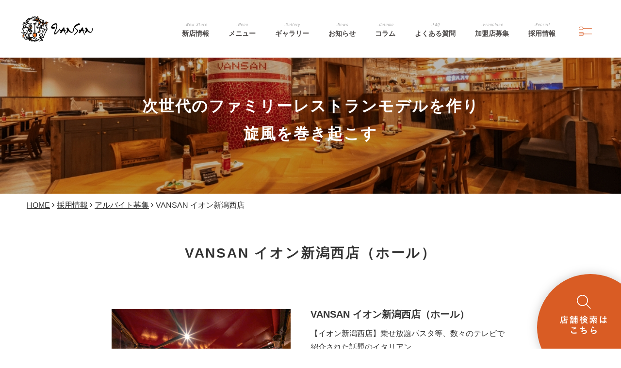

--- FILE ---
content_type: text/html; charset=UTF-8
request_url: https://vansan-ltd.jp/job-offer-part/vansan-aeon-niigatanishi-h/
body_size: 10894
content:

<!-- ブランドトップ下層用ヘッダー（ページ内リンクがないページ） -->

<!DOCTYPE html>
<html dir="ltr" lang="ja" prefix="og: https://ogp.me/ns#">

<head>
	<meta charset="UTF-8">
	<meta name="viewport" content="width=device-width, initial-scale=1, object-fit=cover">
	<link rel="profile" href="http://gmpg.org/xfn/11">
	<link rel="pingback" href="https://vansan-ltd.jp/wp/xmlrpc.php">
	<link rel="preconnect" href="https://fonts.googleapis.com">
	<link rel="preconnect" href="https://fonts.gstatic.com" crossorigin>
	<link href="https://fonts.googleapis.com/css2?family=Barlow&display=swap" rel="stylesheet">
	<link href="https://fonts.googleapis.com/css2?family=Barlow+Condensed&display=swap" rel="stylesheet">
	<link rel="stylesheet" href="//code.jquery.com/ui/1.12.1/themes/smoothness/jquery-ui.css">
	<script src="//code.jquery.com/jquery-1.12.4.js"></script>
	<script src="//code.jquery.com/ui/1.12.1/jquery-ui.js"></script>

	<!--加盟店募集-->
	<link rel="stylesheet" href="https://vansan-ltd.jp/wp/wp-content/themes/bravas2019/assets/css/shop_list.css">
	<!--
<script src="https://code.jquery.com/jquery-3.6.0.min.js" integrity="sha256-/xUj+3OJU5yExlq6GSYGSHk7tPXikynS7ogEvDej/m4=" crossorigin="anonymous"></script>
<script src="https://vansan-ltd.jp/wp/wp-content/themes/bravas2019/assets/js/takeout.js"></script>
-->

	<title>VANSAN イオン新潟西店（ホール） | 【公式】 Italian Kitchen VANSAN：バンサン</title>

		<!-- All in One SEO 4.6.0 - aioseo.com -->
		<meta name="robots" content="max-image-preview:large" />
		<link rel="canonical" href="https://vansan-ltd.jp/job-offer-part/vansan-aeon-niigatanishi-h/" />
		<meta name="generator" content="All in One SEO (AIOSEO) 4.6.0" />
		<meta property="og:locale" content="ja_JP" />
		<meta property="og:site_name" content="【公式】 Italian Kitchen VANSAN：バンサン | イタリアン" />
		<meta property="og:type" content="article" />
		<meta property="og:title" content="VANSAN イオン新潟西店（ホール） | 【公式】 Italian Kitchen VANSAN：バンサン" />
		<meta property="og:url" content="https://vansan-ltd.jp/job-offer-part/vansan-aeon-niigatanishi-h/" />
		<meta property="og:image" content="https://vansan-ltd.jp/wp/wp-content/uploads/2023/05/logo2.png" />
		<meta property="og:image:secure_url" content="https://vansan-ltd.jp/wp/wp-content/uploads/2023/05/logo2.png" />
		<meta property="og:image:width" content="150" />
		<meta property="og:image:height" content="150" />
		<meta property="article:published_time" content="2022-07-11T13:18:59+00:00" />
		<meta property="article:modified_time" content="2025-10-01T03:38:03+00:00" />
		<meta property="article:publisher" content="https://www.facebook.com/people/Italian-Kitchen-VANSAN/100031038953802/" />
		<meta name="twitter:card" content="summary" />
		<meta name="twitter:title" content="VANSAN イオン新潟西店（ホール） | 【公式】 Italian Kitchen VANSAN：バンサン" />
		<meta name="twitter:image" content="https://vansan-ltd.jp/wp/wp-content/uploads/2023/05/logo2.png" />
		<script type="application/ld+json" class="aioseo-schema">
			{"@context":"https:\/\/schema.org","@graph":[{"@type":"BreadcrumbList","@id":"https:\/\/vansan-ltd.jp\/job-offer-part\/vansan-aeon-niigatanishi-h\/#breadcrumblist","itemListElement":[{"@type":"ListItem","@id":"https:\/\/vansan-ltd.jp\/#listItem","position":1,"name":"\u5bb6","item":"https:\/\/vansan-ltd.jp\/","nextItem":"https:\/\/vansan-ltd.jp\/job-offer-part\/vansan-aeon-niigatanishi-h\/#listItem"},{"@type":"ListItem","@id":"https:\/\/vansan-ltd.jp\/job-offer-part\/vansan-aeon-niigatanishi-h\/#listItem","position":2,"name":"VANSAN \u30a4\u30aa\u30f3\u65b0\u6f5f\u897f\u5e97\uff08\u30db\u30fc\u30eb\uff09","previousItem":"https:\/\/vansan-ltd.jp\/#listItem"}]},{"@type":"Organization","@id":"https:\/\/vansan-ltd.jp\/#organization","name":"\u3010\u516c\u5f0f\u3011 Italian Kitchen VANSAN\uff1a\u30d0\u30f3\u30b5\u30f3","url":"https:\/\/vansan-ltd.jp\/","logo":{"@type":"ImageObject","url":"https:\/\/vansan-ltd.jp\/wp\/wp-content\/uploads\/2023\/05\/logo2.png","@id":"https:\/\/vansan-ltd.jp\/job-offer-part\/vansan-aeon-niigatanishi-h\/#organizationLogo","width":150,"height":150},"image":{"@id":"https:\/\/vansan-ltd.jp\/job-offer-part\/vansan-aeon-niigatanishi-h\/#organizationLogo"},"sameAs":["https:\/\/www.facebook.com\/people\/Italian-Kitchen-VANSAN\/100031038953802\/","https:\/\/www.instagram.com\/italian_kitchen_vansan\/"]},{"@type":"Person","@id":"https:\/\/vansan-ltd.jp\/author\/bravasmaster\/#author","url":"https:\/\/vansan-ltd.jp\/author\/bravasmaster\/","name":"bravasmaster","image":{"@type":"ImageObject","@id":"https:\/\/vansan-ltd.jp\/job-offer-part\/vansan-aeon-niigatanishi-h\/#authorImage","url":"https:\/\/secure.gravatar.com\/avatar\/ea1f1c4579bd78cf5d9ad1a002cb5d5f?s=96&d=mm&r=g","width":96,"height":96,"caption":"bravasmaster"}},{"@type":"WebPage","@id":"https:\/\/vansan-ltd.jp\/job-offer-part\/vansan-aeon-niigatanishi-h\/#webpage","url":"https:\/\/vansan-ltd.jp\/job-offer-part\/vansan-aeon-niigatanishi-h\/","name":"VANSAN \u30a4\u30aa\u30f3\u65b0\u6f5f\u897f\u5e97\uff08\u30db\u30fc\u30eb\uff09 | \u3010\u516c\u5f0f\u3011 Italian Kitchen VANSAN\uff1a\u30d0\u30f3\u30b5\u30f3","inLanguage":"ja","isPartOf":{"@id":"https:\/\/vansan-ltd.jp\/#website"},"breadcrumb":{"@id":"https:\/\/vansan-ltd.jp\/job-offer-part\/vansan-aeon-niigatanishi-h\/#breadcrumblist"},"author":{"@id":"https:\/\/vansan-ltd.jp\/author\/bravasmaster\/#author"},"creator":{"@id":"https:\/\/vansan-ltd.jp\/author\/bravasmaster\/#author"},"datePublished":"2022-07-11T22:18:59+09:00","dateModified":"2025-10-01T12:38:03+09:00"},{"@type":"WebSite","@id":"https:\/\/vansan-ltd.jp\/#website","url":"https:\/\/vansan-ltd.jp\/","name":"\u3010\u516c\u5f0f\u3011 Italian Kitchen VANSAN\uff1a\u30d0\u30f3\u30b5\u30f3","description":"\u30a4\u30bf\u30ea\u30a2\u30f3","inLanguage":"ja","publisher":{"@id":"https:\/\/vansan-ltd.jp\/#organization"}}]}
		</script>
		<!-- All in One SEO -->

<link rel='dns-prefetch' href='//ajaxzip3.github.io' />
<link rel='dns-prefetch' href='//ajax.googleapis.com' />
<link rel='dns-prefetch' href='//cdnjs.cloudflare.com' />
<link rel='dns-prefetch' href='//maxcdn.bootstrapcdn.com' />
<link rel='dns-prefetch' href='//fonts.googleapis.com' />
<link rel='dns-prefetch' href='//s.w.org' />
<link rel="alternate" type="application/rss+xml" title="【公式】 Italian Kitchen VANSAN：バンサン &raquo; フィード" href="https://vansan-ltd.jp/feed/" />
<link rel="alternate" type="application/rss+xml" title="【公式】 Italian Kitchen VANSAN：バンサン &raquo; コメントフィード" href="https://vansan-ltd.jp/comments/feed/" />
<link rel="alternate" type="application/rss+xml" title="【公式】 Italian Kitchen VANSAN：バンサン &raquo; VANSAN イオン新潟西店（ホール） のコメントのフィード" href="https://vansan-ltd.jp/job-offer-part/vansan-aeon-niigatanishi-h/feed/" />
		<script type="text/javascript">
			window._wpemojiSettings = {"baseUrl":"https:\/\/s.w.org\/images\/core\/emoji\/13.0.1\/72x72\/","ext":".png","svgUrl":"https:\/\/s.w.org\/images\/core\/emoji\/13.0.1\/svg\/","svgExt":".svg","source":{"concatemoji":"https:\/\/vansan-ltd.jp\/wp\/wp-includes\/js\/wp-emoji-release.min.js?ver=5.6.16"}};
			!function(e,a,t){var n,r,o,i=a.createElement("canvas"),p=i.getContext&&i.getContext("2d");function s(e,t){var a=String.fromCharCode;p.clearRect(0,0,i.width,i.height),p.fillText(a.apply(this,e),0,0);e=i.toDataURL();return p.clearRect(0,0,i.width,i.height),p.fillText(a.apply(this,t),0,0),e===i.toDataURL()}function c(e){var t=a.createElement("script");t.src=e,t.defer=t.type="text/javascript",a.getElementsByTagName("head")[0].appendChild(t)}for(o=Array("flag","emoji"),t.supports={everything:!0,everythingExceptFlag:!0},r=0;r<o.length;r++)t.supports[o[r]]=function(e){if(!p||!p.fillText)return!1;switch(p.textBaseline="top",p.font="600 32px Arial",e){case"flag":return s([127987,65039,8205,9895,65039],[127987,65039,8203,9895,65039])?!1:!s([55356,56826,55356,56819],[55356,56826,8203,55356,56819])&&!s([55356,57332,56128,56423,56128,56418,56128,56421,56128,56430,56128,56423,56128,56447],[55356,57332,8203,56128,56423,8203,56128,56418,8203,56128,56421,8203,56128,56430,8203,56128,56423,8203,56128,56447]);case"emoji":return!s([55357,56424,8205,55356,57212],[55357,56424,8203,55356,57212])}return!1}(o[r]),t.supports.everything=t.supports.everything&&t.supports[o[r]],"flag"!==o[r]&&(t.supports.everythingExceptFlag=t.supports.everythingExceptFlag&&t.supports[o[r]]);t.supports.everythingExceptFlag=t.supports.everythingExceptFlag&&!t.supports.flag,t.DOMReady=!1,t.readyCallback=function(){t.DOMReady=!0},t.supports.everything||(n=function(){t.readyCallback()},a.addEventListener?(a.addEventListener("DOMContentLoaded",n,!1),e.addEventListener("load",n,!1)):(e.attachEvent("onload",n),a.attachEvent("onreadystatechange",function(){"complete"===a.readyState&&t.readyCallback()})),(n=t.source||{}).concatemoji?c(n.concatemoji):n.wpemoji&&n.twemoji&&(c(n.twemoji),c(n.wpemoji)))}(window,document,window._wpemojiSettings);
		</script>
		<style type="text/css">
img.wp-smiley,
img.emoji {
	display: inline !important;
	border: none !important;
	box-shadow: none !important;
	height: 1em !important;
	width: 1em !important;
	margin: 0 .07em !important;
	vertical-align: -0.1em !important;
	background: none !important;
	padding: 0 !important;
}
</style>
	<link rel='stylesheet' id='sbi_styles-css'  href='https://vansan-ltd.jp/wp/wp-content/plugins/instagram-feed/css/sbi-styles.min.css?ver=6.10.0' type='text/css' media='all' />
<link rel='stylesheet' id='wp-block-library-css'  href='https://vansan-ltd.jp/wp/wp-includes/css/dist/block-library/style.min.css?ver=5.6.16' type='text/css' media='all' />
<link rel='stylesheet' id='ez-toc-css'  href='https://vansan-ltd.jp/wp/wp-content/plugins/easy-table-of-contents/assets/css/screen.min.css?ver=2.0.79.2' type='text/css' media='all' />
<style id='ez-toc-inline-css' type='text/css'>
div#ez-toc-container .ez-toc-title {font-size: 120%;}div#ez-toc-container .ez-toc-title {font-weight: 500;}div#ez-toc-container ul li , div#ez-toc-container ul li a {font-size: 95%;}div#ez-toc-container ul li , div#ez-toc-container ul li a {font-weight: 500;}div#ez-toc-container nav ul ul li {font-size: 90%;}div#ez-toc-container {background: #fff;border: 1px solid #ddd;}div#ez-toc-container p.ez-toc-title , #ez-toc-container .ez_toc_custom_title_icon , #ez-toc-container .ez_toc_custom_toc_icon {color: #999;}div#ez-toc-container ul.ez-toc-list a {color: #428bca;}div#ez-toc-container ul.ez-toc-list a:hover {color: #2a6496;}div#ez-toc-container ul.ez-toc-list a:visited {color: #428bca;}.ez-toc-counter nav ul li a::before {color: ;}.ez-toc-box-title {font-weight: bold; margin-bottom: 10px; text-align: center; text-transform: uppercase; letter-spacing: 1px; color: #666; padding-bottom: 5px;position:absolute;top:-4%;left:5%;background-color: inherit;transition: top 0.3s ease;}.ez-toc-box-title.toc-closed {top:-25%;}
.ez-toc-container-direction {direction: ltr;}.ez-toc-counter ul{counter-reset: item ;}.ez-toc-counter nav ul li a::before {content: counters(item, '.', decimal-leading-zero) '. ';display: inline-block;counter-increment: item;flex-grow: 0;flex-shrink: 0;margin-right: .2em; float: left; }.ez-toc-widget-direction {direction: ltr;}.ez-toc-widget-container ul{counter-reset: item ;}.ez-toc-widget-container nav ul li a::before {content: counters(item, '.', decimal-leading-zero) '. ';display: inline-block;counter-increment: item;flex-grow: 0;flex-shrink: 0;margin-right: .2em; float: left; }
</style>
<link rel='stylesheet' id='bravas-style-css'  href='https://vansan-ltd.jp/wp/wp-content/themes/bravas2019/style.css?ver=5.6.16' type='text/css' media='all' />
<link rel='stylesheet' id='bootstrap-css'  href='https://maxcdn.bootstrapcdn.com/bootstrap/3.3.6/css/bootstrap.min.css?ver=5.6.16' type='text/css' media='all' />
<link rel='stylesheet' id='font-css'  href='https://fonts.googleapis.com/css?family=Varela&#038;ver=5.6.16' type='text/css' media='all' />
<link rel='stylesheet' id='fontawesome-css'  href='https://maxcdn.bootstrapcdn.com/font-awesome/4.4.0/css/font-awesome.min.css?ver=5.6.16' type='text/css' media='all' />
<link rel='stylesheet' id='swiper-css'  href='https://vansan-ltd.jp/wp/wp-content/themes/bravas2019/layouts/swiper.min.css?ver=5.6.16' type='text/css' media='all' />
<link rel='stylesheet' id='colorbox-css'  href='https://vansan-ltd.jp/wp/wp-content/themes/bravas2019/layouts/colorbox.css?ver=5.6.16' type='text/css' media='all' />
<link rel='stylesheet' id='advanced-css'  href='https://vansan-ltd.jp/wp/wp-content/themes/bravas2019/layouts/advanced.css?ver=5.6.16' type='text/css' media='all' />
<link rel='stylesheet' id='customstyle-css'  href='https://vansan-ltd.jp/wp/wp-content/themes/bravas2019/layouts/custom.css?ver=5.6.16' type='text/css' media='all' />
<link rel='stylesheet' id='wp-pagenavi-css'  href='https://vansan-ltd.jp/wp/wp-content/plugins/wp-pagenavi/pagenavi-css.css?ver=2.70' type='text/css' media='all' />
<link rel="https://api.w.org/" href="https://vansan-ltd.jp/wp-json/" /><link rel="EditURI" type="application/rsd+xml" title="RSD" href="https://vansan-ltd.jp/wp/xmlrpc.php?rsd" />
<link rel="wlwmanifest" type="application/wlwmanifest+xml" href="https://vansan-ltd.jp/wp/wp-includes/wlwmanifest.xml" /> 
<meta name="generator" content="WordPress 5.6.16" />
<link rel='shortlink' href='https://vansan-ltd.jp/?p=9089' />
<link rel="alternate" type="application/json+oembed" href="https://vansan-ltd.jp/wp-json/oembed/1.0/embed?url=https%3A%2F%2Fvansan-ltd.jp%2Fjob-offer-part%2Fvansan-aeon-niigatanishi-h%2F" />
<link rel="alternate" type="text/xml+oembed" href="https://vansan-ltd.jp/wp-json/oembed/1.0/embed?url=https%3A%2F%2Fvansan-ltd.jp%2Fjob-offer-part%2Fvansan-aeon-niigatanishi-h%2F&#038;format=xml" />
                <script>
                    var ajaxUrl = 'https://vansan-ltd.jp/wp/wp-admin/admin-ajax.php';
                </script>
        <link href="https://fonts.googleapis.com/css?family=Open+Sans:400,400i,700,700i,800,800i"><link rel="stylesheet" href="/wp/wp-content/themes/bravas/layouts/jquery.bxslider.css">
<style type="text/css">.recentcomments a{display:inline !important;padding:0 !important;margin:0 !important;}</style>
	<!-- Google Tag Manager -->
	<script>
		(function(w, d, s, l, i) {
			w[l] = w[l] || [];
			w[l].push({
				'gtm.start': new Date().getTime(),
				event: 'gtm.js'
			});
			var f = d.getElementsByTagName(s)[0],
				j = d.createElement(s),
				dl = l != 'dataLayer' ? '&l=' + l : '';
			j.async = true;
			j.src =
				'https://www.googletagmanager.com/gtm.js?id=' + i + dl;
			f.parentNode.insertBefore(j, f);
		})(window, document, 'script', 'dataLayer', 'GTM-WVDVLSK');
	</script>
	<!-- End Google Tag Manager -->

	<!-- Google tag (gtag.js) event -->
	<script>
		gtag('event', 'file_download', {
			// <event_parameters>
		});
	</script>
	<!-- Google tag (gtag.js) event -->
	<script>
		gtag('event', 'form_submit', {
			// <event_parameters>
		});
	</script>

	<!-- Global site tag (gtag.js) - Google Analytics -->
	<script async src="https://www.googletagmanager.com/gtag/js?id=UA-121668979-1"></script>
	<script>
		window.dataLayer = window.dataLayer || [];

		function gtag() {
			dataLayer.push(arguments);
		}
		gtag('js', new Date());

		gtag('config', 'UA-121668979-1');
	</script>


	<!-- Global site tag (gtag.js) - Google AdWords: 826169334 -->
	<script async src="https://www.googletagmanager.com/gtag/js?id=AW-826169334"></script>
	<script>
		window.dataLayer = window.dataLayer || [];

		function gtag() {
			dataLayer.push(arguments);
		}
		gtag('js', new Date());

		gtag('config', 'AW-826169334');
	</script>

	<!-- Meta Pixel Code -->
	<script>
		! function(f, b, e, v, n, t, s) {
			if (f.fbq) return;
			n = f.fbq = function() {
				n.callMethod ?
					n.callMethod.apply(n, arguments) : n.queue.push(arguments)
			};
			if (!f._fbq) f._fbq = n;
			n.push = n;
			n.loaded = !0;
			n.version = ‘2.0’;
			n.queue = [];
			t = b.createElement(e);
			t.async = !0;
			t.src = v;
			s = b.getElementsByTagName(e)[0];
			s.parentNode.insertBefore(t, s)
		}(window, document, ‘script’, ‘https: //connect.facebook.net/en_US/fbevents.js’);
			fbq(‘init’, ‘275518211505750’); fbq(‘track’, ‘PageView’);
	</script>
	<noscript><img height="1" width="1" style="display:none"
			src="https://www.facebook.com/tr?id=275518211505750&ev=PageView&noscript=1" /></noscript>
	<!-- End Meta Pixel Code -->

	<meta name="google-site-verification" content="fe6xAmYMhzVBDtf-DHECA1TkgtSa9jBu9rnzLhR98TQ" />

</head>

<body class="job_offer_part-template-default single single-job_offer_part postid-9089 group-blog">

	<!-- Google Tag Manager (noscript) -->
	<noscript><iframe src="https://www.googletagmanager.com/ns.html?id=GTM-WVDVLSK"
			height="0" width="0" style="display:none;visibility:hidden"></iframe></noscript>
	<!-- End Google Tag Manager (noscript) -->

		<div class="header_sp visible-xs ">
					<h1 id="logo-bra"><a href="https://vansan-ltd.jp"><img src="https://vansan-ltd.jp/wp/wp-content/themes/bravas2019/img/common/logo.png" alt="【公式】 Italian Kitchen VANSAN：バンサン"></a></h1>
			</div>
	<div id="fixedBox" class="hidden-xs ">
		<div class="container logo-header-navi">
			<div class="top_menu flex-bra">
									<h1 id="logo-bra"><a href="https://vansan-ltd.jp"><img src="https://vansan-ltd.jp/wp/wp-content/themes/bravas2019/img/common/logo.png" alt="【公式】 Italian Kitchen VANSAN：バンサン"></a></h1>
								<div class="header-menu_contents">
					<!-- <div class="menu-%e3%83%88%e3%83%83%e3%83%97%e3%83%a1%e3%83%8b%e3%83%a5%e3%83%bc-container"><ul id="menu-%e3%83%88%e3%83%83%e3%83%97%e3%83%a1%e3%83%8b%e3%83%a5%e3%83%bc" class="pc_menu_navi"><li id="menu-item-48" class="menu-item menu-item-type-post_type menu-item-object-page menu-item-48"><a href="https://vansan-ltd.jp/company/">会社情報</a></li>
<li id="menu-item-1987" class="menu-item menu-item-type-post_type menu-item-object-page menu-item-1987"><a href="https://vansan-ltd.jp/vansan/">店舗情報</a></li>
<li id="menu-item-7436" class="menu-item menu-item-type-post_type menu-item-object-page menu-item-has-children menu-item-7436"><a href="https://vansan-ltd.jp/lunch-dinner/">ランチ＆ディナー</a>
<ul class="sub-menu">
	<li id="menu-item-7437" class="menu-item menu-item-type-custom menu-item-object-custom menu-item-7437"><a href="/lunch-dinner/#lunch">ランチ</a></li>
	<li id="menu-item-7438" class="menu-item menu-item-type-custom menu-item-object-custom menu-item-7438"><a href="/lunch-dinner/#dinner">ディナー</a></li>
	<li id="menu-item-8450" class="menu-item menu-item-type-custom menu-item-object-custom menu-item-8450"><a href="/lunch-dinner/#drink">ドリンク</a></li>
	<li id="menu-item-11608" class="menu-item menu-item-type-custom menu-item-object-custom menu-item-11608"><a href="/lunch-dinner/#party">パーティー</a></li>
</ul>
</li>
<li id="menu-item-4852" class="menu-item menu-item-type-post_type menu-item-object-page menu-item-4852"><a href="https://vansan-ltd.jp/takeout-delivery/">テイクアウト・デリバリー</a></li>
<li id="menu-item-52" class="menu-item menu-item-type-post_type menu-item-object-page menu-item-52"><a href="https://vansan-ltd.jp/recruit/">採用情報</a></li>
<li id="menu-item-53" class="menu-item menu-item-type-post_type menu-item-object-page menu-item-53"><a href="https://vansan-ltd.jp/fc/">加盟店募集</a></li>
<li id="menu-item-55" class="menu-item menu-item-type-post_type menu-item-object-page menu-item-55"><a href="https://vansan-ltd.jp/property/">物件募集</a></li>
<li id="menu-item-313" class="menu-item menu-item-type-taxonomy menu-item-object-category menu-item-313"><a href="https://vansan-ltd.jp/information/">最新情報</a></li>
<li id="menu-item-54" class="menu-item menu-item-type-post_type menu-item-object-page menu-item-54"><a href="https://vansan-ltd.jp/press/">取材依頼</a></li>
<li id="menu-item-56" class="menu-item menu-item-type-post_type menu-item-object-page menu-item-56"><a href="https://vansan-ltd.jp/contact/">お問い合わせ</a></li>
</ul></div> -->
					<ul class="pc_menu_navi">
						<li id="menu-item-10" class="menu-item menu-item-type-taxonomy menu-item-object-category menu-item-10">
							<a href="https://vansan-ltd.jp#new_store">
								<span class="menu-item_sub">.New Store</span><br>新店情報
							</a>
						</li>
						<li id="menu-item-7479" class="menu-item menu-item-type-post_type menu-item-object-page menu-item-7479">
							<a href="https://vansan-ltd.jp/menu_road/">
								<span class="menu-item_sub">.Menu</span><br>メニュー
							</a>
							<!-- <ul class="sub-menu">
							<li id="menu-item-3287" class="menu-item menu-item-type-custom menu-item-object-custom menu-item-3287"><a href="https://vansan-ltd.jp/menu/">住宅</a></li>
							<li id="menu-item-3288" class="menu-item menu-item-type-custom menu-item-object-custom menu-item-3288"><a href="https://vansan-ltd.jp/menu_downtown/">繁華街</a></li>
							<li id="menu-item-3289" class="menu-item menu-item-type-custom menu-item-object-custom menu-item-3289"><a href="https://vansan-ltd.jp/menu_road/">ロードサイド</a></li>
							</ul> -->
						</li>
						<li id="menu-item-11617" class="menu-item menu-item-type-post_type menu-item-object-page menu-item-11617">
							<a href="https://vansan-ltd.jp#scenes">
								<span class="menu-item_sub">.Gallery</span><br>ギャラリー
							</a>
						</li>
						<li id="menu-item-11614" class="menu-item menu-item-type-taxonomy menu-item-object-category menu-item-11614">
							<a href="https://vansan-ltd.jp/information/">
								<span class="menu-item_sub">.News</span><br>お知らせ
							</a>
						</li>
						<li id="menu-item-11619" class="menu-item menu-item-type-taxonomy menu-item-object-category menu-item-11619">
							<a href="https://vansan-ltd.jp/column/">
								<span class="menu-item_sub">.Column</span><br>コラム
							</a>
						</li>
						<li class="menu-item menu-item-type-post_type menu-item-object-page">
							<a href="https://vansan-ltd.jp/faq/">
								<span class="menu-item_sub">.FAQ</span><br>よくある質問
							</a>
						</li>
						<li class="menu-item menu-item-type-post_type menu-item-object-page">
							<a href="https://vansan-ltd.jp/fc/">
								<span class="menu-item_sub">.Franchise</span><br>加盟店募集
							</a>
						</li>
						<li id="menu-item-7435" class="menu-item menu-item-type-post_type menu-item-object-page menu-item-7435">
							<a href="https://vansan-ltd.jp/recruit/">
								<span class="menu-item_sub">.Recruit</span><br>採用情報
							</a>
						</li>
					</ul>
				</div>
			</div>
		</div>
	</div>

	<!-- ドロワーメニューボタン -->
	<!-- pc -->
	<div class="ham-icon sb-toggle-right btn-pc">
		<img class="btn_menu" src="https://vansan-ltd.jp/wp/wp-content/themes/bravas2019/img/common/btn_menu.png">
	</div>
	<!-- sp -->
	<div class="menu sb-toggle-right visible-xs btn-sp">
		<!-- <a class="menu-trigger" href="#">
		<span></span>
		<span></span>
		<span></span>
	</a> -->
		<div class="ham-icon">
			<img class="btn_menu" src="https://vansan-ltd.jp/wp/wp-content/themes/bravas2019/img/common/btn_menu.png">
		</div>
	</div>
	<!-- ドロワーメニューのところ -->
	<div class="sb-slidebar sb-right ">
		<div class="sb-right-inner">
			<!-- <div class="sp_navi_wrap"><ul id="menu-%e3%83%88%e3%83%83%e3%83%97%e3%83%a1%e3%83%8b%e3%83%a5%e3%83%bc-1" class="sp_menu_navi"><li class="menu-item menu-item-type-post_type menu-item-object-page menu-item-48"><a href="https://vansan-ltd.jp/company/">会社情報</a></li>
<li class="menu-item menu-item-type-post_type menu-item-object-page menu-item-1987"><a href="https://vansan-ltd.jp/vansan/">店舗情報</a></li>
<li class="menu-item menu-item-type-post_type menu-item-object-page menu-item-has-children menu-item-7436"><a href="https://vansan-ltd.jp/lunch-dinner/">ランチ＆ディナー</a>
<ul class="sub-menu">
	<li class="menu-item menu-item-type-custom menu-item-object-custom menu-item-7437"><a href="/lunch-dinner/#lunch">ランチ</a></li>
	<li class="menu-item menu-item-type-custom menu-item-object-custom menu-item-7438"><a href="/lunch-dinner/#dinner">ディナー</a></li>
	<li class="menu-item menu-item-type-custom menu-item-object-custom menu-item-8450"><a href="/lunch-dinner/#drink">ドリンク</a></li>
	<li class="menu-item menu-item-type-custom menu-item-object-custom menu-item-11608"><a href="/lunch-dinner/#party">パーティー</a></li>
</ul>
</li>
<li class="menu-item menu-item-type-post_type menu-item-object-page menu-item-4852"><a href="https://vansan-ltd.jp/takeout-delivery/">テイクアウト・デリバリー</a></li>
<li class="menu-item menu-item-type-post_type menu-item-object-page menu-item-52"><a href="https://vansan-ltd.jp/recruit/">採用情報</a></li>
<li class="menu-item menu-item-type-post_type menu-item-object-page menu-item-53"><a href="https://vansan-ltd.jp/fc/">加盟店募集</a></li>
<li class="menu-item menu-item-type-post_type menu-item-object-page menu-item-55"><a href="https://vansan-ltd.jp/property/">物件募集</a></li>
<li class="menu-item menu-item-type-taxonomy menu-item-object-category menu-item-313"><a href="https://vansan-ltd.jp/information/">最新情報</a></li>
<li class="menu-item menu-item-type-post_type menu-item-object-page menu-item-54"><a href="https://vansan-ltd.jp/press/">取材依頼</a></li>
<li class="menu-item menu-item-type-post_type menu-item-object-page menu-item-56"><a href="https://vansan-ltd.jp/contact/">お問い合わせ</a></li>
</ul></div>  </div> -->
			<div class="sp_navi_wrap">
				<ul id="menu-%e3%83%88%e3%83%83%e3%83%97%e3%83%a1%e3%83%8b%e3%83%a5%e3%83%bc-1" class="sp_menu_navi">
					<li class="menu-item menu-item-type-taxonomy menu-item-object-category menu-item-10">
						<a href="https://vansan-ltd.jp#new_store">
							<span class="menu-item_sub">.New Store</span><br>新店情報
						</a>
					</li>
					<li class="menu-item menu-item-type-post_type menu-item-object-page menu-item-has-children menu-item-7479">
						<!--
				<a href="https://vansan-ltd.jp/menu/" class="js-str_accordion_btn">
					<span class="menu-item_sub">.Menu</span><br>メニュー
				</a>-->
						<span class="accordion_menu js-str_accordion_btn">
							<span class="menu-item_sub">.Menu</span><br>メニュー
						</span>
						<ul class="sub-menu js-str_accordion_contents">
							<li id="menu-item-3287" class="menu-item menu-item-type-custom menu-item-object-custom menu-item-3287"><a href="https://vansan-ltd.jp/menu/">住宅</a></li>
							<li id="menu-item-3289" class="menu-item menu-item-type-custom menu-item-object-custom menu-item-3289"><a href="https://vansan-ltd.jp/menu_road/">ロードサイド</a></li>
						</ul>
					</li>
					<li class="menu-item menu-item-type-post_type menu-item-object-page menu-item-11617">
						<a href="https://vansan-ltd.jp#scenes">
							<span class="menu-item_sub">.Gallery</span><br>ギャラリー
						</a>
					</li>
					<li class="menu-item menu-item-type-taxonomy menu-item-object-category menu-item-11614">
						<a href="https://vansan-ltd.jp/information/">
							<span class="menu-item_sub">.News</span><br>お知らせ
						</a>
					</li>
					<li class="menu-item menu-item-type-taxonomy menu-item-object-category menu-item-11619">
						<a href="https://vansan-ltd.jp/column/">
							<span class="menu-item_sub">.Column</span><br>コラム
						</a>
					</li>
					<li class="menu-item menu-item-type-taxonomy menu-item-object-category">
						<a href="https://vansan-ltd.jp/faq/">
							<span class="menu-item_sub">.FAQ</span><br>よくある質問
						</a>
					</li>
					<li class="menu-item menu-item-type-post_type menu-item-object-page">
						<a href="https://vansan-ltd.jp/search/result/">
							<span class="menu-item_sub">.Search</span><br>店舗検索
						</a>
					</li>
					<li class="menu-item menu-item-type-post_type menu-item-object-page menu-item-7435">
						<a href="https://vansan-ltd.jp/recruit/">
							<span class="menu-item_sub">.Recruit</span><br>採用情報
						</a>
					</li>
					<li class="menu-item menu-item-type-post_type menu-item-object-page">
						<a href="https://vansan-ltd.jp/company/">
							<span class="menu-item_sub">.Company</span><br>会社概要
						</a>
					</li>
					<li class="menu-item menu-item-type-post_type menu-item-object-page">
						<a href="https://vansan-ltd.jp/fc/">
							<span class="menu-item_sub">.Franchise</span><br>加盟店募集
						</a>
					</li>
					<li class="menu-item menu-item-type-post_type menu-item-object-page">
						<a href="https://vansan-ltd.jp/property/">
							<span class="menu-item_sub">.Property</span><br>出店候補地募集
						</a>
					</li>
					<li class="menu-item menu-item-type-post_type menu-item-object-page">
						<a href="https://vansan-ltd.jp/contact/">
							<span class="menu-item_sub">.Contact</span><br>取材依頼・本部へのお問い合わせ
						</a>
					</li>
				</ul>
			</div>
		</div>
	</div><div class="header-2" style="background:url('https://vansan-ltd.jp/wp/wp-content/uploads/2016/06/top_1.jpg');" data-000="background-position:50% 0px;" data-500="background-position:50% 200px;">
	<div class="header_img">

		<div class="header_on_title" data-000="opacity:1; top:62%;" data-200="opacity:0; top:10%;">
			<h2>次世代のファミリーレストランモデルを作り<br>旋風を巻き起こす</h2>		</div>
	</div>
</div>

<div class="bra_contents">
	<div class="bread_crumb"><!-- bread -->
		<div class="container">
			<span><a href="https://vansan-ltd.jp" title="">HOME</a></span>
			<i class="fa fa-angle-right" aria-hidden="true"></i>
			<span><a href="https://vansan-ltd.jp/recruit/" title="">採用情報</a></span>
			<i class="fa fa-angle-right" aria-hidden="true"></i>
			<span><a href="https://vansan-ltd.jp/recruit/part-time/" title="">アルバイト募集</a></span>
			<i class="fa fa-angle-right" aria-hidden="true"></i>
			<span>VANSAN イオン新潟西店</span>		</div>
	</div>

	<div class="recruit-contents recruit-contents-mid">
		<div class="bra-section ma pb20">
			<div id="qualification" class="job_offer_full">
				<div class="sub_title">
										<h2 class="bra_bar color1"><span class="sbar-ja">VANSAN イオン新潟西店（ホール）</span></h2>
									</div>
				<div class="basic-headline">
					<div class="basic-headline-inner">
						<div class="basic-headline-pic">
							<img src="https://vansan-ltd.jp/wp/wp-content/uploads/2019/10/1569915433075.jpg" class="basic-headline-img" alt="VANSAN イオン新潟西店（ホール）">
						</div>
						<div class="basic-headline-info">
							<h3 class="basic-headline-info-heading mb15">VANSAN イオン新潟西店（ホール）</h3>
							<p class="mb10">【イオン新潟西店】乗せ放題パスタ等、数々のテレビで紹介された話題のイタリアン。</p>
							<div class="basic-outline">
																<div class="basic-outline-inner">
									<div class="basic-outline-icon"><img src="https://vansan-ltd.jp/wp/wp-content/themes/bravas2019/img/common/ico_geo.svg" alt="" class="basic-outline-icon-img"></div>
									<div class="basic-outline-text">新潟県新潟市西区小新南2-1-10 イオン新潟西店 敷地内</div>
								</div>
																								<div class="basic-outline-inner">
									<div class="basic-outline-icon"><img src="https://vansan-ltd.jp/wp/wp-content/themes/bravas2019/img/common/ico_yen.svg" alt="" class="basic-outline-icon-img"></div>
									<div class="basic-outline-text">時給1,050円</div>
								</div>
																								<div class="basic-outline-inner">
									<div class="basic-outline-icon"><img src="https://vansan-ltd.jp/wp/wp-content/themes/bravas2019/img/common/ico_clock.svg" alt="" class="basic-outline-icon-img"></div>
									<div class="basic-outline-text">10:00～24:00（シフト制）</div>
								</div>
															</div>
							<div class="flexbox point">
																							</div>
						</div>
					</div>
				</div>
			</div>
			<div id="qualification" class="job_offer_full">
				<div class="sub_title mb30">
					<div class="stores-txt_head" style="text-align: center;">
						<p class="about-txt_small"><span class="orange">.</span>Job Description</p>
						<span class="about-text">募集要項</span>
					</div>
				</div>
				<table class="mb30">
					<tbody>
												<tr>
							<th>店舗</th>
							<td>VANSAN イオン新潟西店</td>
						</tr>
																		<tr>
							<th>職種</th>
							<td>ホール</td>
						</tr>
																		<tr>
							<th>求める人物像</th>
							<td>学歴不問(中卒OK、高卒OK) <br />
未経験歓迎！<br />
大学生、専門学生、フリーター、主夫/主婦歓迎！<br />
〈過去こんな方々が活躍してくれています！〉<br />
・バイトデビュー、未経験の方が一番多い！<br />
・居酒屋、カフェ、ファミレスなどの飲食店などホールとして接客していた方<br />
・スーパー、コンビニ、百貨店、量販店、アパレルや雑貨店で販売や接客をしていた方<br />
・エステや美容部員などの接客業<br />
・イベントスタッフや引っ越しスタッフなどを経験していた方</td>
						</tr>
																								<tr>
							<th>資格</th>
							<td>学歴・年齢不問！未経験者もOK！</td>
						</tr>
																		<tr>
							<th>勤務時間</th>
							<td>10:00～24:00（シフト制）</td>
						</tr>
																		<tr>
							<th>待遇・福利厚生</th>
							<td>◎交通費一部支給<br />
◎昇給随時<br />
◎美味しいまかないあり</td>
						</tr>
																		<tr>
							<th>休日・休暇</th>
							<td>シフト制</td>
						</tr>
																		<tr>
							<th>交通費</th>
							<td>一部支給</td>
						</tr>
																		<tr>
							<th>仕事情報</th>
							<td>ホール業務をお願いします。<br />
難しい仕事はなく、研修で丁寧にお教えしますので、<br />
未経験の方も安心して取り組めますよ。</td>
						</tr>
																		<tr>
							<th>スタッフ情報（働くスタッフたち）</th>
							<td>10代後半から20代前半の学生さんやフリーターさんや主婦の方が大勢活躍しています！みんな仲が良く、楽しく働いています。</td>
						</tr>
																		<tr>
							<th>応募方法</th>
							<td>お電話もしくはWEBにてご応募ください。お電話による問い合わせも大歓迎です！</td>
						</tr>
																		<tr>
							<th>応募後のプロセス</th>
							<td>追ってこちらから面接地・日時などについてご案内します。<br />
※履歴書は採用選考後、当社にて責任をもって廃棄いたします。</td>
						</tr>
																		<tr>
							<th>お問い合せ先</th>
							<td>025-201-8347</td>
						</tr>
																		<tr>
							<th>事業内容</th>
							<td>飲食店の経営</td>
						</tr>
																		<tr>
							<th>会社所在地</th>
							<td>〒107-0062 東京都港区南青山1丁目15−16 山城ビル6階</td>
						</tr>
											</tbody>
				</table>
								<div class="entry_box">
					<a class="for_email" href="/recruit/part-time/webentry-part#hole_vsaeonniigatanishi"><span>ウェブ応募</span></a>
					<a class="for_tel" href="tel:025-201-8347">電話応募<span>025-201-8347</span></a>
				</div>
			</div>
		</div>
	</div>
</div><!-- bra_contents -->

<div class="bra_top_cont7">
	<div class="bra-section ma">
		<div class="stores-txt_head mb30">
			<p class="about-txt_small"><span class="orange">.</span>Social</p>
			<span class="about-text">各種メディア</span>
		</div>
		<p class="mb30">ぜひフォローして最新情報をお待ちください。</p>
	</div>
	<div class="swiper sns-swiper">
		<div class="swiper-wrapper">
			<div class="swiper-slide social-image">
				<img src="https://vansan-ltd.jp/wp/wp-content/themes/bravas2019/img/index/social-image01.png" alt="【公式】VANSAN画像">
			</div>
			<div class="swiper-slide social-image">
				<img src="https://vansan-ltd.jp/wp/wp-content/themes/bravas2019/img/index/social-image02.png" alt="【公式】VANSAN画像">
			</div>
			<div class="swiper-slide social-image">
				<img src="https://vansan-ltd.jp/wp/wp-content/themes/bravas2019/img/index/social-image03.png" alt="【公式】VANSAN画像">
			</div>
			<div class="swiper-slide social-image">
				<img src="https://vansan-ltd.jp/wp/wp-content/themes/bravas2019/img/index/social-image04.png" alt="【公式】VANSAN画像">
			</div>
			<div class="swiper-slide social-image">
				<img src="https://vansan-ltd.jp/wp/wp-content/themes/bravas2019/img/index/social-image05.png" alt="【公式】VANSAN画像">
			</div>
			<div class="swiper-slide social-image">
				<img src="https://vansan-ltd.jp/wp/wp-content/themes/bravas2019/img/index/social-image06.png" alt="【公式】VANSAN画像">
			</div>
			<div class="swiper-slide social-image">
				<img src="https://vansan-ltd.jp/wp/wp-content/themes/bravas2019/img/index/social-image07.png" alt="【公式】VANSAN画像">
			</div>
			<div class="swiper-slide social-image">
				<img src="https://vansan-ltd.jp/wp/wp-content/themes/bravas2019/img/index/social-image08.png" alt="【公式】VANSAN画像">
			</div>
		</div>
	</div>
	<div class="bra-section ma">
		<div class="sns-links">
			<a class="link-instagram" href="https://www.instagram.com/italian_kitchen_vansan/" target="_blank"><img
					src="https://vansan-ltd.jp/wp/wp-content/themes/bravas2019/img/icon-instagram.png" alt="VANSAN instagram"></a>
			<a class="link-facebook" href="https://www.facebook.com/people/Italian-Kitchen-VANSAN/100031038953802/"
				target="_blank"><img src="https://vansan-ltd.jp/wp/wp-content/themes/bravas2019/img/icon-facebook.png"
					alt="VANSAN facebook"></a>
		</div>
	</div>
</div>

<div class="box-links">
	<div class="box-links_top">
		<a href="https://vansan-ltd.jp/recruit/" class="box-links_two link-bk01">
			<span class="box-links-txt_small">.Recruit</span>
			<span class="box-links-text">採用情報</span>
		</a>
		<a href="https://vansan-ltd.jp/company/" class="box-links_two link-bk02">
			<span class="box-links-txt_small">.Company</span>
			<span class="box-links-text">会社情報</span>
		</a>
	</div>
	<div class="box-links_bottom">
		<a href="https://vansan-ltd.jp/fc/" class="box-links_three link-bk03">
			<span class="box-links-txt_small">.Franchise</span>
			<span class="box-links-text">加盟店募集</span>
		</a>
		<a href="https://vansan-ltd.jp/property/" class="box-links_three link-bk04">
			<span class="box-links-txt_small">.Property</span>
			<span class="box-links-text">出店候補地募集</span>
		</a>
		<a href="https://vansan-ltd.jp/contact/" class="box-links_three link-bk05">
			<span class="box-links-txt_small">.Contact</span>
			<span class="box-links-text">取材依頼・本部へのお問い合わせ</span>
		</a>
	</div>
</div>

<!-- <p class="sp totop_btn"><a href="#skrollr-body"><i class="fa fa-angle-up fa-3x"></i></a></p> -->
<div class="footer_menu">
	<div class="footer_menu_wrap ma">

		
			<div class="flex fl_wpsp logo_menu_wrap">

				<!-- TOPへ戻るボタン -->
				<a class="page-top" href="#"><img src="https://vansan-ltd.jp/wp/wp-content/themes/bravas2019/img/page_top.svg"></a>

				<div class="footer_menu_top flex">
					<!-- <div class="bra_footer_navi_wrap"><ul id="menu-%e6%96%b0%e3%83%95%e3%83%83%e3%82%bf%e3%83%bc%e3%83%8a%e3%83%93" class="bra_footer_menu_navi flex fl_wp"><li id="menu-item-1866" class="menu-item menu-item-type-post_type menu-item-object-page menu-item-1866"><a href="https://vansan-ltd.jp/company/">会社情報</a></li>
<li id="menu-item-1977" class="menu-item menu-item-type-post_type menu-item-object-page menu-item-1977"><a href="https://vansan-ltd.jp/vansan/">店舗情報</a></li>
<li id="menu-item-7439" class="menu-item menu-item-type-post_type menu-item-object-page menu-item-7439"><a href="https://vansan-ltd.jp/lunch-dinner/">ランチ＆ディナー</a></li>
<li id="menu-item-4855" class="menu-item menu-item-type-post_type menu-item-object-page menu-item-4855"><a href="https://vansan-ltd.jp/takeout-delivery/">テイクアウト</a></li>
<li id="menu-item-1871" class="menu-item menu-item-type-post_type menu-item-object-page menu-item-1871"><a href="https://vansan-ltd.jp/recruit/">採用情報</a></li>
<li id="menu-item-1872" class="menu-item menu-item-type-post_type menu-item-object-page menu-item-1872"><a href="https://vansan-ltd.jp/fc/">加盟店募集</a></li>
<li id="menu-item-1873" class="menu-item menu-item-type-post_type menu-item-object-page menu-item-1873"><a href="https://vansan-ltd.jp/property/">物件募集</a></li>
<li id="menu-item-1874" class="menu-item menu-item-type-custom menu-item-object-custom menu-item-1874"><a href="/information/">最新情報</a></li>
<li id="menu-item-1875" class="menu-item menu-item-type-post_type menu-item-object-page menu-item-1875"><a href="https://vansan-ltd.jp/press/">取材依頼</a></li>
<li id="menu-item-1876" class="menu-item menu-item-type-post_type menu-item-object-page menu-item-1876"><a href="https://vansan-ltd.jp/contact/">お問い合わせ</a></li>
<li id="menu-item-1981" class="menu-item menu-item-type-post_type menu-item-object-page menu-item-1981"><a href="https://vansan-ltd.jp/privacypolicy/">プライバシーポリシー</a></li>
</ul></div> -->

					<div class="bra_footer_navi_wrap top_footer-banner">
						<ul class="bra_footer_menu_navi flex fl_wp">
							<li>
								<ul class="footer_menu_inner">
									<li id="menu-item-7479"
										class="menu-item menu-item-type-post_type menu-item-object-page menu-item-has-children menu-item-7479">
										<a href="https://vansan-ltd.jp/menu_road/">
											<span class="menu-item_sub footer_sub">.Menu</span><br>メニュー
										</a>
									</li>
									<!-- <li class="menu-item menu-item-type-post_type menu-item-object-page">
			  <a href="https://vansan-ltd.jp/menu/">住宅</a>
			</li>
			<li class="menu-item menu-item-type-post_type menu-item-object-page">
			  <a href="https://vansan-ltd.jp/menu_downtown/">繁華街</a>
			</li>
			<li class="menu-item menu-item-type-post_type menu-item-object-page">
			  <a href="https://vansan-ltd.jp/menu_road/">ロードサイド</a>
						</li> -->
								</ul>
							</li>
							<li class="menu-item menu-item-type-post_type menu-item-object-page">
								<a href="https://vansan-ltd.jp#scenes">
									<span class="menu-item_sub footer_sub">.Gallery</span><br>ギャラリー
								</a>
							</li>
							<li id="menu-item-15"
								class="menu-item menu-item-type-custom menu-item-object-custom menu-item-15">
								<a href="https://vansan-ltd.jp/information/">
									<span class="menu-item_sub footer_sub">.News</span><br>お知らせ
								</a>
							</li>

							<li class="menu-item menu-item-type-post_type menu-item-object-page">
								<a href="https://vansan-ltd.jp/faq">
									<span class="menu-item_sub footer_sub">.FAQ</span><br>よくある質問
								</a>
							</li>
							<!--
				<li id="menu-item-7463" class="menu-item menu-item-type-post_type menu-item-object-page menu-item-7463">
					<a href="https://vansan-ltd.jp/information/">
						<span class="menu-item_sub footer_sub">.About</span><br>店舗情報
					</a>
				</li>
				-->
							<div class="footer_banner">
								<img class="sp"
									src="https://vansan-ltd.jp/wp/wp-content/themes/bravas2019/img/index/footer_banner-sp.png"
									alt="アクセルジャパン画像">
							</div>
						</ul>
						<div class="footer_banner">
							<img class="pc" src="https://vansan-ltd.jp/wp/wp-content/themes/bravas2019/img/index/footer_banner-pc.png"
								alt="アクセルジャパン画像">
						</div>
					</div>

				</div>
			</div>
		


	</div>
</div>
<div class="footer_copyright">
	<a href="https://vansan-ltd.jp/privacypolicy/" class="privacy-policy_link">プライバシーポリシー</a>
	<p class="copy_right">© VANSAN LTD., All Rights Reserved.</p>
</div>


</div><!-- #page -->
</div>
</div>

<!-- 検索ページ導線 -->
<a href="https://vansan-ltd.jp/search/result/" class="btn-search">
	<img src="https://vansan-ltd.jp/wp/wp-content/themes/bravas2019/img/btn-search.png">
</a>
<div class="footer-sp">
	<a href="https://vansan-ltd.jp">
		<img src="https://vansan-ltd.jp/wp/wp-content/themes/bravas2019/img/common/icon-home.png">
		<p class="footer-sp-txt">TOP</p>
	</a>
	<a href="https://vansan-ltd.jp/menu_road/">
		<img src="https://vansan-ltd.jp/wp/wp-content/themes/bravas2019/img/common/icon-menu.png">
		<p class="footer-sp-txt">メニュー</p>
	</a>
	<a href="https://vansan-ltd.jp/search/result/">
		<img src="https://vansan-ltd.jp/wp/wp-content/themes/bravas2019/img/common/icon-search.png">
		<p class="footer-sp-txt">店舗検索</p>
	</a>
</div>

<!-- Instagram Feed JS -->
<script type="text/javascript">
var sbiajaxurl = "https://vansan-ltd.jp/wp/wp-admin/admin-ajax.php";
</script>
<script type='text/javascript' src='//ajax.googleapis.com/ajax/libs/jquery/1.11.3/jquery.min.js?ver=1.11.3' id='jquery-js'></script>
<script type='text/javascript' src='https://ajaxzip3.github.io/ajaxzip3.js?ver=20140807' id='ajaxzip3-script-js'></script>
<script type='text/javascript' src='//cdnjs.cloudflare.com/ajax/libs/jquery-migrate/1.2.1/jquery-migrate.min.js?ver=1.2.1' id='jquery-mig-js'></script>
<script type='text/javascript' src='https://vansan-ltd.jp/wp/wp-content/themes/bravas2019/js/navigation.js?ver=20151215' id='bravas-navigation-js'></script>
<script type='text/javascript' src='https://vansan-ltd.jp/wp/wp-content/themes/bravas2019/js/skip-link-focus-fix.js?ver=20151215' id='bravas-skip-link-focus-fix-js'></script>
<script type='text/javascript' src='https://maxcdn.bootstrapcdn.com/bootstrap/3.3.6/js/bootstrap.min.js?ver=5.6.16' id='bootstrap-js-js'></script>
<script type='text/javascript' src='https://vansan-ltd.jp/wp/wp-content/themes/bravas2019/js/slidebars.min.js?ver=20151215' id='slidebars-js'></script>
<script type='text/javascript' src='https://vansan-ltd.jp/wp/wp-content/themes/bravas2019/js/isotope.pkgd.min.js?ver=20151215' id='isotope-js'></script>
<script type='text/javascript' src='https://vansan-ltd.jp/wp/wp-content/themes/bravas2019/js/swiper.min.js?ver=20151215' id='swiper-js'></script>
<script type='text/javascript' src='https://vansan-ltd.jp/wp/wp-content/themes/bravas2019/js/jquery.heightLine.js?ver=20151215' id='heightLine-js'></script>
<script type='text/javascript' src='https://vansan-ltd.jp/wp/wp-content/themes/bravas2019/js/jquery.colorbox-min.js?ver=20151215' id='colorbox-js'></script>
<script type='text/javascript' src='https://vansan-ltd.jp/wp/wp-content/themes/bravas2019/js/customizer.js?ver=20151215' id='custom-js'></script>
<script type='text/javascript' src='https://vansan-ltd.jp/wp/wp-includes/js/comment-reply.min.js?ver=5.6.16' id='comment-reply-js'></script>
<script type='text/javascript' src='https://vansan-ltd.jp/wp/wp-includes/js/wp-embed.min.js?ver=5.6.16' id='wp-embed-js'></script>
<script src="https://vansan-ltd.jp/wp/wp-content/themes/bravas2019/js/parallax.js"></script>
<script src="https://vansan-ltd.jp/wp/wp-content/themes/bravas2019/js/jquery.bxslider.js"></script>
<script type='text/javascript' src='https://vansan-ltd.jp/wp/wp-content/themes/bravas2019/js/skrollr.min.js'></script>
<script>
	$(function () {
		$('.bxslider').bxSlider({
			auto: true,
			controls: false,
			minSlides: 3

		});
	});
</script>

	<script>
		$(window).load(function () {
			skrollr.init();
		});
		//モバイルテイクアウトボタン
		$(function () {
			var showFlag = false;
			var oiraBtn = $('#togobtn');
			oiraBtn.css('bottom', '-200px');
			var showFlag = false;
			//スクロールが100に達したらボタン表示
			$(window).scroll(function () {
				if ($(this).scrollTop() > 100) {
					if (showFlag == false) {
						showFlag = true;
						oiraBtn.stop().animate({
							'bottom': '50px'
						}, 200);
					}
				} else {
					if (showFlag) {
						showFlag = false;
						oiraBtn.stop().animate({
							'bottom': '-200px'
						}, 200);
					}
				}
			});


		});
	</script>
</body>

</html>

--- FILE ---
content_type: text/css
request_url: https://vansan-ltd.jp/wp/wp-content/themes/bravas2019/assets/css/shop_list.css
body_size: 801
content:
@charset "UTF-8";

.accordion__btn {
    position: relative;
    cursor: pointer;
}

.tenpo_area-btn {
    margin: 0;
    padding: 2.5rem 0;
    box-sizing: border-box;
    background: #c1571e;
    text-align: center;
    font-size: 2.4rem;
    font-weight: 600;
    color: #FFF;
    border-radius: 20px;

}

.accordion__btn::before,
.accordion__btn::after {
    content: "";
    width: 3rem;
    height: 2px;
    background: #FFF;
    position: absolute;
    top: 50%;
    right: 4rem;
    transition: .3s;
}

.accordion__btn::before,
.accordion__btn::after {
    content: "";
    width: .8em;
    height: 2px;
    background: #FFF;
    position: absolute;
    top: 50%;
    right: 4rem;
    transition: .3s;
}

.accordion__btn::before {
    transform: translateY(-50%);
}

.accordion__btn::after {
    transform: translateY(-50%) rotate(90deg);
}

.accordion__btn.on::after {
    transform: translateY(-50%) rotate(360deg);
    opacity: 0;
}

.tenpo_list {
    width: 75%;
    margin: 0 auto;
}

.tenpo_list.w100 {

    width: 100% !important;
}

.tenpo_list h2 {
    background-color: #F57D00;
    color: white;
    cursor: pointer;
    text-align: center;
    padding: 20px;
    margin: 0;
    margin-top: 20px;
}

.tenpo_list ul {
    /*display: none;*/
    padding: 20px;
    background: #e7e7e7;
    margin: 0;
}

.tenpo_inner {
    text-decoration: none;
    color: #252525;
    flex-basis: 40%;
    display: flex;
    justify-content: space-between;
}

.tenpo_detail {
    padding: 30px;
    list-style: none;
    background-color: white;
    /*margin-bottom: 20px;*/
}

.tenpo_detail .tenpo_img {
    -ms-flex-preferred-size: 50%;
    flex-basis: 50%;
}

.tenpo_detail .tenpo_img img {
    width: 100%;
    height: auto;
    vertical-align: bottom;
}

.tenpo_detail .tenpo_text {
    -ms-flex-preferred-size: 45%;
    flex-basis: 45%;
}

.tenpo_detail .tenpo_text .name {
    font-size: 18px;
    font-weight: bold;
    margin-bottom: 15px;
}
.mb-30 {

    margin-bottom: 30px;
}
.content_wrap {
    margin-bottom: 60px;
}
.fc-img {

    height: 300px;
    object-fit: contain;

}
.fs-24 {
    font-size: 24px;
    font-weight: bold;
}
.jc_sc {
    -webkit-box-pack: justify;
    -ms-flex-pack: justify;
    justify-content: space-between;

      
}

@media screen and (max-width:767px) {

    .tenpo_list {

        width: 100%;

    }

    .tenpo_list h2 {

        margin-top: 15px;
        padding: 10px
    }

    .tenpo_area-btn {

        padding: 15px;
        margin-top: 10px;
        font-size: 2.0rem;
        border-radius: 10px;

    }

    .tenpo_inner {

        flex-direction: column;
    }

    .tenpo_detail .tenpo_img {
        -ms-flex-preferred-size: 100%;
        flex-basis: 100%;
    }

    .tenpo_detail .tenpo_text {
        -ms-flex-preferred-size: 100%;
        flex-basis: 100%;
        margin-top: 10px;
    }

    .name {

        font-size: 1.6rem;
    }

    .jc_sc {

        flex-direction: column;
    }

    .ct {

        text-align: center;
    }

}

@media screen and (max-width:500px) {

    .tenpo_detail {

        padding: 10px;
    }

}


--- FILE ---
content_type: text/css
request_url: https://vansan-ltd.jp/wp/wp-content/themes/bravas2019/layouts/custom.css?ver=5.6.16
body_size: 23514
content:
@import url(https://fonts.googleapis.com/css?family=Source+Sans+Pro:400,700);
@import url('https://fonts.googleapis.com/css?family=Open+Sans:400,700,700i,800,800i');

@font-face {
  font-family: "Yu Gothic";
  src: local("Yu Gothic Medium");
  font-weight: 100;
}

@font-face {
  font-family: "Yu Gothic";
  src: local("Yu Gothic Medium");
  font-weight: 200;
}

@font-face {
  font-family: "Yu Gothic";
  src: local("Yu Gothic Medium");
  font-weight: 300;
}

@font-face {
  font-family: "Yu Gothic";
  src: local("Yu Gothic Medium");
  font-weight: 400;
}

@font-face {
  font-family: "Yu Gothic";
  src: local("Yu Gothic Bold");
  font-weight: bold;
}

@font-face {
  font-family: "Helvetica Neue";
  src: local("Helvetica Neue Regular");
  font-weight: 100;
}

@font-face {
  font-family: "Helvetica Neue";
  src: local("Helvetica Neue Regular");
  font-weight: 200;
}

body .bra-en {
  font-family: 'Open Sans', sans-serif;
}

body .bra-en-bi {
  font-weight: 700;
  font-style: italic;
}

body {
  line-height: 1.8;
  color: #333;
  /* Stops horizontal scrolling. */
  font-family: "-apple-system", "Helvetica Neue", "Yu Gothic", YuGothic, Verdana, Meiryo, "M+ 1p", sans-serif;
}

html,
body,
#sb-site,
.sb-site-container,
.sb-slidebar {
  /* Set box model to prevent any user added margins or paddings from altering the widths or heights. */
  margin: 0;
  padding: 0;
  -webkit-box-sizing: border-box;
  -moz-box-sizing: border-box;
  box-sizing: border-box;
}

html,
body {
  width: 100%;
  /*overflow-x: hidden;*/
}

html {
  height: 100%;
  /* Site is as tall as device. */
}

body {
  min-height: 100%;
  height: auto;
  position: relative;
  /* Required for static Slidebars to function properly. */
}

.skrollr-mobile body {
  overflow: scroll !important;
}

/* Site scroll locking - prevent site from scrolling when a Slidebar is open, except when static Slidebars are only available. */

html.sb-scroll-lock.sb-active:not(.sb-static) {
  overflow: hidden;
}

.h1,
.h2,
.h3,
.h4,
.h5,
.h6,
h1,
h2,
h3,
h4,
h5,
h6 {
  font-weight: bold;
}

.sb-active .sb-site {
  opacity: 0.4;
}

.sb-active body {
  position: fixed;
}


/* その他
---------------------------------------------------------------------------- */

.bold {
  font-weight: bold;
}

.red {
  color: red;
}

.yellow {
  color: #FFFFBF;
}

.gray {
  color: #555;
}

.fl {
  float: left;
}

.fr {
  float: right;
}

.stxt {
  font-size: 80%;
}

.sstxt {
  font-size: 75%;
}

.mtxt {
  font-size: 115%;
}

.mltxt {
  font-size: 125%;
}

.ltxt {
  font-size: 150%;
}

.w960 {
  width: 960px;
  margin: 0 auto;
}

.w1000 {
  width: 1000px;
  margin: 0 auto;
}

.w1100 {
  width: 1100px;
  margin: 0 auto;
}

.w1200 {
  width: 1200px;
  margin: 0 auto;
}

.w100 {
  width: 100%;
}

.dc {
  display: block;
  text-align: center;
}

.ma {
  margin-left: auto;
  margin-right: auto;
}

.flex {
  display: -moz-flex;
  display: -ms-flex;
  display: -o-flex;
  display: -webkit-box;
  display: -ms-flexbox;
  display: flex;
}

.jc_sb {
  -webkit-box-pack: justify;
  -ms-flex-pack: justify;
  justify-content: space-between;
}

.jc_sa {
  -ms-flex-pack: distribute;
  justify-content: space-around;
}

.jc_ce {
  -webkit-box-pack: center;
  -ms-flex-pack: center;
  justify-content: center;
}

.fl_wp {
  flex-wrap: -webkit-wrap;
  flex-wrap: -moz-wrap;
  -ms-flex-wrap: -ms-wrap;
  flex-wrap: -ms-wrap;
  flex-wrap: wrap;
}

.ai_ce {
  -webkit-box-align: center;
  -ms-flex-align: center;
  align-items: center;
}

.txtc {
  text-align: center;
}

body .sp {
  display: none;
}

.pc_none {
  display: none;
}


.pc_only {
  display: block !important;
}

.sp_only {
  display: none !important;
}

/* ----------------------------------------
  マージン設定
---------------------------------------- */

.mb0 {
  margin-bottom: 0px !important;
}

.mb5 {
  margin-bottom: 5px !important;
}

.mb10 {
  margin-bottom: 10px !important;
}

.mb15 {
  margin-bottom: 15px !important;
}

.mb20 {
  margin-bottom: 20px !important;
}

.mb30 {
  margin-bottom: 30px !important;
}

.mb35 {
  margin-bottom: 35px !important;
}

.mb40 {
  margin-bottom: 40px !important;
}

.mb45 {
  margin-bottom: 45px !important;
}

.mb50 {
  margin-bottom: 50px !important;
}

.mb55 {
  margin-bottom: 55px !important;
}

.mb60 {
  margin-bottom: 60px !important;
}


/* clearfix
---------------------------------------------------------------------------- */

.clearfix:after {
  content: ".";
  /* 新しい要素を作る */
  display: block;
  /* ブロックレベル要素に */
  clear: both;
  height: 0;
  visibility: hidden;
}

.clearfix {
  min-height: 1px;
}

* html .clearfix {
  height: 1px;
  /*¥*/
  /*/
  height: auto;
  overflow: hidden;
  /**/
}





/* ----------
 * 002 - Site
 */

#sb-site,
.sb-site-container {
  /* You may now use class .sb-site-container instead of #sb-site and use your own id. However please make sure you don't set any of the following styles any differently on your id. */
  width: 100%;
  min-height: 100vh;
  position: relative;
  z-index: 0;
  /* Site sits above Slidebars */
  background-color: #ffffff;
  /* Default background colour, overwrite this with your own css. I suggest moving your html or body background styling here. Making this transparent will allow the Slidebars beneath to be visible. */
}


/* Micro clearfix by Nicolas Gallagher, ensures the site container hits the top and bottom of the screen. */

#sb-site:before,
#sb-site:after,
.sb-site-container:before,
.sb-site-container:after {
  content: ' ';
  display: table;
}

#sb-site:before,
#sb-site:after,
.sb-site-container:before,
.sb-site-container:after {
  clear: both;
}


/* ---------------
 * 003 - Slidebars
 */

.sb-slidebar {
  position: fixed;
  top: 0;
  right: 0;
  width: 30%;
  height: 100vh;
  background: #fff;
  z-index: 1000;
  overflow-y: auto;
  transform: translateX(100%) !important;
  opacity: 0;
  visibility: hidden;
  transition: transform 0.4s ease, opacity 0.4s ease, visibility 0.4s ease !important;
}

.sb-left {
  left: 0;
  /* Set Slidebar to the left. */
}

.sb-right {
  right: 0;
  /* Set Slidebar to the right. */
}

html.sb-static .sb-slidebar,
.sb-slidebar.sb-static {
  position: absolute;
  /* Makes Slidebars scroll naturally with the site, and unfixes them for Android Browser < 3 and iOS < 5. */
}

/* .sb-slidebar.sb-active {
    display: block;
    z-index: 1000;
    height: 100vh;
    overflow-y: scroll;
} */

.sb-slidebar.sb-active {
  transform: translateX(0) !important;
  opacity: 1;
  visibility: visible;
}

/* @media (min-width: 768px) {
    .sb-slidebar.sb-active {
        padding-top: 100px;
    }
} */

.sb-style-overlay {
  z-index: 9999;
  /* Set z-index high to ensure it overlays any other site elements. */
}

.sb-momentum-scrolling {
  -webkit-overflow-scrolling: touch;
  /* Adds native momentum scrolling for iOS & Android devices. */
}


/* Slidebar widths for browsers/devices that don't support media queries. */

.sb-slidebar {
  width: 30%;
}

.sb-width-thin {
  width: 15%;
}

.sb-width-wide {
  width: 45%;
}

@media (max-width: 480px) {

  /* Slidebar widths on extra small screens. */
  .sb-slidebar {
    width: 70%;
  }

  .sb-width-thin {
    width: 55%;
  }

  .sb-width-wide {
    width: 85%;
  }
}

@media (min-width: 481px) {

  /* Slidebar widths on small screens. */
  .sb-slidebar {
    width: 55%;
  }

  .sb-width-thin {
    width: 40%;
  }

  .sb-width-wide {
    width: 70%;
  }
}

@media (min-width: 768px) {

  /* Slidebar widths on medium screens. */
  .sb-slidebar {
    width: 40%;
  }

  .sb-width-thin {
    width: 25%;
  }

  .sb-width-wide {
    width: 55%;
  }
}

@media (min-width: 992px) {

  /* Slidebar widths on large screens. */
  .sb-slidebar {
    width: 30%;
  }

  .sb-width-thin {
    width: 15%;
  }

  .sb-width-wide {
    width: 45%;
  }
}

@media (min-width: 1200px) {

  /* Slidebar widths on extra large screens. */
  .sb-slidebar {
    width: 20%;
  }

  .sb-width-thin {
    width: 5%;
  }

  .sb-width-wide {
    width: 35%;
  }
}


/* ---------------
 * 004 - Animation
 */

.sb-slide,
#sb-site,
.sb-site-container,
.sb-slidebar {
  transition: all 400ms ease;
  -webkit-transition-property: -webkit-transform, left, right;
  -webkit-backface-visibility: hidden;
}


/* --------------------
 * 005 - Helper Classes
 */

.sb-hide {
  display: none;
  /* Optionally applied to control classes when Slidebars is disabled over a certain width. */
}

.menu-trigger,
.menu-trigger span {
  display: inline-block;
  transition: all .4s;
  box-sizing: border-box;
}

.sb-toggle-right.btn-pc {
  float: right;
  height: 38px;
  position: fixed;
  top: 25px;
  right: 20px;
  z-index: 1010;
}

.sb-toggle-right.btn-sp {
  display: none;
}

@media (min-width: 1200px) {
  .sb-toggle-right.btn-pc {
    top: 50px;
  }
}

@media screen and (max-width:767px) {
  .sb-toggle-right.btn-pc {
    display: none;
  }

  .sb-toggle-right.btn-sp {
    position: fixed;
    top: 10px;
    right: 20px;
    z-index: 1010;
  }
}

html.sb-active #sb-site {
  position: relative;
}

html.sb-active #sb-site::after {
  content: "";
  display: block;
  width: 100vw;
  height: 100vh;
  background: rgba(0, 0, 0, .8);
  position: absolute;
  top: 0;
  left: 0;
  z-index: 1000;
}

.campaign {
  margin: 8px 0 0 0;
  color: #fff;
}

.menu-trigger {
  position: relative;
  width: 27px;
  height: 21px;
  margin-top: 18px;
}

.menu-trigger span {
  position: absolute;
  left: 0;
  width: 100%;
  height: 3px;
  background-color: #4c4948;
  border-radius: 4px;
}

.menu-trigger span:nth-of-type(1) {
  top: 0px;
}

.menu-trigger span:nth-of-type(2) {
  top: 9px;
}

.menu-trigger span:nth-of-type(3) {
  bottom: 0px;
}

.sb-active .menu-trigger span:nth-of-type(1) {
  -webkit-transform: translateY(11px) rotate(-315deg);
  transform: translateY(11px) rotate(-315deg);
}

.sb-active .menu-trigger span:nth-of-type(2) {
  opacity: 0;
}

.sb-active .menu-trigger span:nth-of-type(3) {
  -webkit-transform: translateY(-11px) rotate(315deg);
  transform: translateY(-11px) rotate(315deg);
}

.sp_menu_navi {
  padding-top: 68px;
  margin: 0;
  padding-left: 25px;
  padding-bottom: 105px;
  padding-right: 20px;
}

.sb-slidebar.square_header .sp_menu_navi {
  padding-top: 95px;
}

@media (min-width: 768px) {
  .sp_menu_navi {
    padding-top: 110px;
  }

  .sb-slidebar.square_header .sp_menu_navi {
    padding-top: 150px;
  }
}

.sp_menu_navi li .accordion_menu {
  color: #333;
  display: block;
  padding: 10px;
  line-height: 1.4;
  cursor: pointer;
}

.sp_menu_navi li .accordion_menu:hover {
  color: #D95C24;
  text-decoration: none;
}

.sp_menu_navi li .accordion_menu.open {
  color: #D95C24;
  text-decoration: none;
}

.sp_menu_navi li .accordion_menu .menu-item_sub {
  margin-bottom: 0;
}

.sp_menu_navi li .accordion_menu:hover .menu-item_sub {
  color: #D95C24;
}

.sp_menu_navi li .accordion_menu.open .menu-item_sub {
  color: #D95C24;
}

.sp_menu_navi li .js-str_accordion_btn {
  position: relative;
}

.sp_menu_navi li .js-str_accordion_btn::before {
  content: '';
  width: 8px;
  height: 8px;
  border: 0;
  border-top: solid 1px #000;
  border-right: solid 1px #000;
  position: absolute;
  top: 0;
  bottom: 0;
  right: 20px;
  margin: auto 0;
  transition: transform .5s ease;
  transform: rotate(135deg);
}

.sp_menu_navi li .js-str_accordion_btn:hover::before {
  border-top: solid 1px #D95C24;
  border-right: solid 1px #D95C24;
}

.sp_menu_navi li .js-str_accordion_btn.open::before {
  content: '';
  width: 8px;
  height: 8px;
  border: 0;
  border-top: solid 1px #D95C24;
  border-right: solid 1px #D95C24;
  position: absolute;
  top: 0;
  bottom: 0;
  right: 20px;
  margin: auto 0;
  transition: transform .5s ease;
  transform: rotate(-45deg) translateY(4px);
}

.sp_menu_navi li .js-str_accordion_contents {
  display: none;
}

.sp_menu_navi li {
  /* border-bottom: 1px solid #bbb; */
  font-weight: bold;
  list-style: none;
}

.sp_menu_navi .sub-menu li {
  border-bottom: none;
  margin-top: 8px;
  margin-bottom: 15px;
}

.sp_menu_navi .sub-menu li:last-of-type {
  margin-top: 0px;
  margin-bottom: 0px;
}

.sp_menu_navi .sub-menu li a {
  padding: 0 15px;
  font-weight: 100;
}

.sp_menu_navi .sub-menu li:last-child {
  border-bottom: none;
}

.sp_menu_navi li a {
  color: #333;
  display: block;
  padding: 10px;
  line-height: 1.4;
}

.sp_menu_navi li a:hover {
  color: #D95C24;
  text-decoration: none;
}

.sp_menu_navi li a:hover .menu-item_sub {
  color: #D95C24;
}

.sp_navi_wrap_2 li:first-child {
  border-top: 1px solid #bbb;
}

.sp_navi_wrap_2 .sp_menu_navi {
  padding-top: 36px;
}

.sp_menu_navi li a .menu-item_sub {
  margin-bottom: 0;
}

.sp_menu_navi li .sub-menu {
  line-height: 1.5;
}

.sb-right-inner p {
  text-align: center;
  padding: 8px;
}

.sb-right-inner p a {
  color: #333;
}

.header_sp {
  background-color: #CB532A;
  padding: 0px 10px 0px;
  overflow: hidden;
  position: fixed;
  top: 0;
  z-index: 999;
  width: 100%;
}

.header_sp.square_header {
  overflow: visible;
}

html.sb-init.skrollr.skrollr-mobile {
  overflow: scroll !important;
}

#fixedBox {
  background-color: #fff;
  position: absolute;
  width: 100%;
  top: 0;
  z-index: 999;
}

#fixedBox #logo-bra {
  /* margin-right: auto; */
  /* 追記 */
}

.fixed#fixedBox {
  position: fixed !important;
  top: 0 !important;
}

#fixedBox.square_header .top_menu {
  display: flex;
  justify-content: flex-end;
  align-items: center;
}

#fixedBox.square_header #logo-bra {
  position: absolute;
  top: 0;
  left: 30px;
  background: #fff;
  z-index: 10;
}

#fixedBox.square_header #logo-bra img {
  width: 80%;
}

@media (max-width: 1200px) {
  #fixedBox.square_header #logo-bra {
    width: 70px;
  }

  #fixedBox.square_header #logo-bra img {
    width: 100%;
  }
}

.pc_nav {
  background-color: rgb(203, 83, 42);
}

#fixedBox ul.pc_menu_navi,
.pc_nav ul {
  list-style: none;
  display: table;
  width: 100%;
  margin-bottom: 0;
}

#fixedBox ul.pc_menu_navi {
  margin-right: 100px;
}

.pc_nav .container .top_navi_wrap {
  background: url(../img/logo_6.png);
  background-position: center left;
  background-repeat: no-repeat;
}

.pc_nav ul {
  padding-left: 200px;
}

#fixedBox ul.pc_menu_navi>li,
.pc_nav ul li {
  display: table-cell;
  text-align: center;
}

#fixedBox ul.pc_menu_navi>li>a {
  color: #4C4948;
  display: block;
  padding: 20px 15px;
  /* padding: 20px 5px; */
  letter-spacing: 2px;
  font-weight: bold;
  position: relative;
  font-size: 85% !important;
  line-height: 1;
  /* margin-left: 7px; */
  margin-left: 10px;
  /* width: 98px; */
  width: auto;
  letter-spacing: 0;
}

/* #fixedBox ul.pc_menu_navi>li:nth-child(2n-1)>a {
    border-bottom: #6eaf00 solid 1px;
} */

#fixedBox ul.pc_menu_navi>li#menu-item-53>a {
  width: 113px;
}

#fixedBox ul.pc_menu_navi>li:nth-child(2n-1)>a:after {
  content: "";
  /* border-bottom: #fac300 solid 1px; */
  position: absolute;
  bottom: 0px;
  width: 100%;
  display: block;
  left: 0;

}

#fixedBox ul.pc_menu_navi>li:nth-child(2n-1)>a:before {
  content: "";
  /* border-bottom: #c35500 solid 1px; */
  position: absolute;
  bottom: 1px;
  left: 0;
  width: 100%;
  display: block;

}

#fixedBox ul.pc_menu_navi>li:nth-child(2n-1)>a:hover {
  /* background: #c35500; */
  color: #D95C24;
}

#fixedBox ul.pc_menu_navi>li:nth-child(2n)>a {
  /* border-bottom: #F57D00 solid 1px; */
}

#fixedBox ul.pc_menu_navi>li:nth-child(2n)>a:after {
  content: "";
  /* border-bottom: #7D8C3C solid 1px; */
  position: absolute;
  bottom: 0px;
  width: 100%;
  display: block;
  left: 0;

}

#fixedBox ul.pc_menu_navi>li:nth-child(2n)>a:before {
  content: "";
  /* border-bottom: #007396 solid 1px; */
  position: absolute;
  bottom: 1px;
  left: 0;
  width: 100%;
  display: block;

}

#fixedBox ul.pc_menu_navi>li:nth-child(2n)>a:hover {
  /* background: #007396; */
  color: #D95C24;
}


.pc_nav ul.pc_menu_navi>li>a {
  font-size: 16px;
  color: #fff;
  display: block;
  padding: 15px 0;
}

.logo_bottom {
  position: relative;
}

#fixedBox ul.pc_menu_navi>li a:hover,
.pc_nav ul li a:hover {
  text-decoration: none;
}


/* PC　サブナビ　追加 */
#fixedBox ul.pc_menu_navi .menu-item-has-children {
  position: relative;
}

#fixedBox ul.pc_menu_navi .menu-item-has-children:hover {
  cursor: pointer;
}

#fixedBox ul.pc_menu_navi .menu-item-has-children:hover .sub-menu {
  display: block;
}

#fixedBox ul.pc_menu_navi .menu-item-has-children .sub-menu {
  display: none;
  position: absolute;
  top: 142%;
  left: 7px;
  width: 200px;
  background: #F57D00;
  padding: 0;
}

#fixedBox ul.pc_menu_navi .menu-item-has-children .sub-menu:before {
  content: "";
  display: block;
  background: #F57D00;
  height: 23px;
  position: absolute;
  bottom: 100%;
  width: 98px;
}

#fixedBox ul.pc_menu_navi .menu-item-has-children .sub-menu>li {
  list-style: none;
}

#fixedBox ul.pc_menu_navi .menu-item-has-children .sub-menu>.menu-item:not(:last-child) {}


#fixedBox ul.pc_menu_navi .menu-item-has-children .sub-menu>.menu-item a {
  display: inline-block;
  width: 100%;
  height: 100%;
  padding: 1em 0 1em 10%;
  margin-left: 0;
  color: #fff;
  font-size: 85%;
  text-align: left;
}

/*
#fixedBox ul.pc_menu_navi .menu-item-has-children .sub-menu > .menu-item a:hover {
  background: #007396;
  color: white;
}
*/
/*　↑↑ PC　サブナビ　追加 ↑↑　*/

#fixedBox {
  transition: height 0.5s ease, background-color 0.3s ease;
}

#fixedBox ul.pc_menu_navi,
.pc_nav ul {
  list-style: none;
  display: table;
  width: 100%;
  margin-bottom: 0;
}

.pc_menu_navi li .sub-menu {
  font-size: 85% !important;
  max-height: 0;
  opacity: 0;
  margin-left: 10px;
  padding: 0px 22px;
  overflow: hidden;
  transition: max-height 0.5s ease-out, opacity 0.5s ease-out;
}

.pc_menu_navi li:hover .sub-menu {
  max-height: 100px;
  opacity: 1;
}

.pc_menu_navi .sub-menu li {
  list-style-type: none;
}

.pc_menu_navi .sub-menu li a {
  color: #333;
}

.pc_menu_navi .sub-menu li a:hover {
  color: #D95C24;
}

#fixedBox ul.pc_menu_navi {
  margin-right: 100px;
}




.row20 {
  margin-right: -20px;
  margin-left: -20px;
}

.row20 .col-lg-1,
.row20 .col-lg-10,
.row20 .col-lg-11,
.row20 .col-lg-12,
.row20 .col-lg-2,
.row20 .col-lg-3,
.row20 .col-lg-4,
.row20 .col-lg-5,
.row20 .col-lg-6,
.row20 .col-lg-7,
.row20 .col-lg-8,
.row20 .col-lg-9,
.row20 .col-md-1,
.row20 .col-md-10,
.row20 .col-md-11,
.row20 .col-md-12,
.row20 .col-md-2,
.row20 .col-md-3,
.row20 .col-md-4,
.row20 .col-md-5,
.row20 .col-md-6,
.row20 .col-md-7,
.row20 .col-md-8,
.row20 .col-md-9,
.row20 .col-sm-1,
.row20 .col-sm-10,
.row20 .col-sm-11,
.row20 .col-sm-12,
.row20 .col-sm-2,
.row20 .col-sm-3,
.row20 .col-sm-4,
.row20 .col-sm-5,
.row20 .col-sm-6,
.row20 .col-sm-7,
.row20 .col-sm-8,
.row20 .col-sm-9,
.row20 .col-xs-1,
.row20 .col-xs-10,
.row20 .col-xs-11,
.row20 .col-xs-12,
.row20 .col-xs-2,
.row20 .col-xs-3,
.row20 .col-xs-4,
.row20 .col-xs-5,
.row20 .col-xs-6,
.row20 .col-xs-7,
.row20 .col-xs-8,
.row20 .col-xs-9 {
  padding-right: 20px;
  padding-left: 20px;
}

.row10 {
  margin-right: -10px;
  margin-left: -10px;
}

.row10 .col-lg-1,
.row10 .col-lg-10,
.row10 .col-lg-11,
.row10 .col-lg-12,
.row10 .col-lg-2,
.row10 .col-lg-3,
.row10 .col-lg-4,
.row10 .col-lg-5,
.row10 .col-lg-6,
.row10 .col-lg-7,
.row10 .col-lg-8,
.row10 .col-lg-9,
.row10 .col-md-1,
.row10 .col-md-10,
.row10 .col-md-11,
.row10 .col-md-12,
.row10 .col-md-2,
.row10 .col-md-3,
.row10 .col-md-4,
.row10 .col-md-5,
.row10 .col-md-6,
.row10 .col-md-7,
.row10 .col-md-8,
.row10 .col-md-9,
.row10 .col-sm-1,
.row10 .col-sm-10,
.row10 .col-sm-11,
.row10 .col-sm-12,
.row10 .col-sm-2,
.row10 .col-sm-3,
.row10 .col-sm-4,
.row10 .col-sm-5,
.row10 .col-sm-6,
.row10 .col-sm-7,
.row10 .col-sm-8,
.row10 .col-sm-9,
.row10 .col-xs-1,
.row10 .col-xs-10,
.row10 .col-xs-11,
.row10 .col-xs-12,
.row10 .col-xs-2,
.row10 .col-xs-3,
.row10 .col-xs-4,
.row10 .col-xs-5,
.row10 .col-xs-6,
.row10 .col-xs-7,
.row10 .col-xs-8,
.row10 .col-xs-9 {
  padding-right: 10px;
  padding-left: 10px;
}

.row5 {
  margin-right: -5px;
  margin-left: -5px;
}

.row5 .col-lg-1,
.row5 .col-lg-10,
.row5 .col-lg-11,
.row5 .col-lg-12,
.row5 .col-lg-2,
.row5 .col-lg-3,
.row5 .col-lg-4,
.row5 .col-lg-5,
.row5 .col-lg-6,
.row5 .col-lg-7,
.row5 .col-lg-8,
.row5 .col-lg-9,
.row5 .col-md-1,
.row5 .col-md-10,
.row5 .col-md-11,
.row5 .col-md-12,
.row5 .col-md-2,
.row5 .col-md-3,
.row5 .col-md-4,
.row5 .col-md-5,
.row5 .col-md-6,
.row5 .col-md-7,
.row5 .col-md-8,
.row5 .col-md-9,
.row5 .col-sm-1,
.row5 .col-sm-10,
.row5 .col-sm-11,
.row5 .col-sm-12,
.row5 .col-sm-2,
.row5 .col-sm-3,
.row5 .col-sm-4,
.row5 .col-sm-5,
.row5 .col-sm-6,
.row5 .col-sm-7,
.row5 .col-sm-8,
.row5 .col-sm-9,
.row5 .col-xs-1,
.row5 .col-xs-10,
.row5 .col-xs-11,
.row5 .col-xs-12,
.row5 .col-xs-2,
.row5 .col-xs-3,
.row5 .col-xs-4,
.row5 .col-xs-5,
.row5 .col-xs-6,
.row5 .col-xs-7,
.row5 .col-xs-8,
.row5 .col-xs-9 {
  padding-right: 5px;
  padding-left: 5px;
}

.flex-bra {
  display: flex;
  /* justify-content: space-evenly; */
  justify-content: space-between;
  align-items: center;
  /* 追加 */
}


/* ------------------------------
link:hover
------------------------------ */


/* ------------------------------
css custom
------------------------------ */

p,
h1,
h2,
h3,
h4,
h5,
h6 {
  margin: 0;
}

ul {
  padding-left: 0;
  margin-left: 0;
}

*:focus {
  outline: none !important;
}

.carousel-inner>.item>a>img,
.carousel-inner>.item>img,
.img-responsive,
.thumbnail a>img,
.thumbnail>img {
  display: inline-block;
}

.header {
  background: url(../img/top_bg.jpg);
  background-position: center;
  position: relative;
}

.header_bar {
  background-color: rgba(203, 83, 42, 0.6);
  color: #fff;
  text-align: center;
}

.header_bar h1 {
  font-size: 16px;
  font-weight: 400;
  padding-top: 4px;
  padding-bottom: 4px;
}

.header_on_img,
.work_on,
.store-footer>div,
.header_on_title {
  position: absolute;
  top: 50%;
  text-align: center;
}

.store-footer {
  position: relative;
  height: 300px;
  background-image: url(../img/store_bg.jpg);
  background-position: center;
  margin-top: 100px;
}

.footer_box_1 {
  background-image: url(../img/stripe_bg.png);
  padding: 70px 0;
  color: #fff;
}

.footer_box_1 h2,
.footer_box_2 h2 {
  line-height: 28.8px;
  text-align: center;
  font-size: 16px;
  font-weight: 400;
  margin-bottom: 20px;
}

.footer_box_2 {
  padding: 70px 0;
}

.footer_box_1 p,
.footer_box_2 p {
  margin-bottom: 20px;
}

.footer_box_1 a,
.footer_box_2 a {
  color: rgb(203, 83, 42);
}

.footer_box_1,
.footer_box_2 {
  font-size: 16px;
}

.work_box {
  position: relative;
  height: 700px;
  background-image: url(../img/work_bg.jpg);
  background-position: center;
}

.footer_menu {
  /* background-color: #eeeae1; */
  padding: 60px 0 40px;
  color: #fff;
}


.footer_menu .footer_menu_wrap {
  /* width: 1180px; */
  width: 85%;
  border-bottom: 1px solid #E2E2E2;
  position: relative;
}

.footer_menu .footer_menu_wrap .f_logo {
  margin-right: auto;
}

.footer_menu ul {
  /* padding-left: 20px; */
  text-align: left;
  padding-bottom: 20px;
}

.footer_menu ul li:not(.footer_menu_inner li) {
  list-style: none;
  /* margin-left: 15px;
    margin-right: 15px; */
  margin-right: 160px;
}

.footer_menu ul.bra_footer_menu_navi li {
  font-size: 90%;
  font-weight: bold;
}

.footer_menu ul li#menu-item-1867 {
  position: relative;
}

.footer_menu ul li#menu-item-1867 ul {
  padding-left: 0;
  position: absolute;
  top: 30px;
  left: 0;
  font-size: 95%;
  width: 190px;
}

.footer_menu ul li#menu-item-1867 ul li {
  list-style: disc;
  color: #4c4948;
  font-weight: normal;
}

.footer_menu a {
  /* color: #4c4948; */
  color: #404040;
  font-size: 14px;
}

/*
.footer_menu_top,
.footer_menu_footer {
    display: table;
    width: 100%;
}
*/

.footer_menu_top {
  width: 100%;
}

.footer_navi_wrap {
  display: table-cell;
}

.footer_menu_navi:before {
  content: 'COMPANY';
  font-size: 16px;
  font-weight: 900;
  margin-left: -20px;
}

.footer_menu_navi_2:before {
  content: 'STORE';
  font-size: 16px;
  font-weight: 900;
  margin-left: -20px;
}

.footer_menu_navi_3:before {
  content: 'RECRUIT';
  font-size: 16px;
  font-weight: 900;
  margin-left: -20px;
}

.footer_menu_navi_4:before {
  content: 'FRANCHISE';
  font-size: 16px;
  font-weight: 900;
  margin-left: -20px;
}

.footer_menu_navi_5:before {
  content: 'PROPERTY';
  font-size: 16px;
  font-weight: 900;
  margin-left: -20px;
}

.footer_menu_navi_6:before {
  content: 'PRESS';
  font-size: 16px;
  font-weight: 900;
  margin-left: -20px;
}

.footer_menu_navi_7:before {
  content: 'INFORMATION';
  font-size: 16px;
  font-weight: 900;
  margin-left: -20px;
}

.footer_menu_navi_8:before {
  content: 'CONTACT';
  font-size: 16px;
  font-weight: 900;
  margin-left: -20px;
}

.footer_menu_navi_9:before {
  content: 'FACEBOOK';
  font-size: 16px;
  font-weight: 900;
  margin-left: -20px;
}

.footer_menu_navi_10:before {
  content: 'OTHER';
  font-size: 16px;
  font-weight: 900;
  margin-left: -20px;
}

.footer_copyright {
  /* background-color: #4c4948;
    color: #fff; */
  color: #A0A0A0;
  text-align: left;
  width: 85%;
  margin: 0 auto;
  padding-bottom: 100px;
}

.footer_copyright a {
  text-decoration: none;
}

.footer_copyright .copy_right {
  font-size: 12px;
}

.footer_copyright .container {
  position: relative;
}

.footer_copyright .container p {
  text-align: center;
  padding: 10px 0;
}

.top_back {
  padding: 10px 40px;
  position: absolute;
  top: -40px;
  right: 0;
  background: rgb(203, 83, 42);
}

.top_back a {
  color: #fff;
}

.top_back a:hover {
  text-decoration: none;
}

.footer_icon {
  float: right;
}

.footer_icon a {
  color: #fff;
  margin-left: 20px;
}

.header-2 {
  position: relative;
  height: 400px;
  background-position: center;
}

.header_on_title {
  color: #fff;
}

.header_on_title h2 {
  font-family: YuGothic, "Yu Gothic medium", "Hiragino Sans", Meiryo, "sans-serif";
  font-size: 32px;
  line-height: 2;
  letter-spacing: 0.15em;
  font-weight: bold;
  font-style: normal;
}

.sub_title h2 {
  font-size: 40px;
  letter-spacing: 1px;
  color: rgb(203, 83, 42);
  margin: 30px 0;
}

.sub_title h2.bra_bar-column {
  color: #333;
  text-align: left !important;
}

.blue_icon_s .sub_title h2,
.red_icon_s .sub_title h2 {
  margin: 10px 0 30px;
}

.sub_title h2 span {
  /*
    font-size: 18px;
    vertical-align: middle;
    margin-left: 20px;
    font-weight: 900;
    */
}




.sub_title .bra_bar.color1 {
  display: flex;
  flex-direction: column-reverse;
  text-align: center;
  position: relative;
  border-bottom: 2px solid #6eaf00;
  padding-bottom: 30px;
  margin-bottom: 60px;
}

.sub_title .bra_bar.color1:after {
  content: "";
  position: absolute;
  bottom: 0px;
  border-bottom: 2px #fac300 solid;
  width: 100%;
}

.sub_title .bra_bar.color1:before {
  content: "";
  position: absolute;
  bottom: 2px;
  border-bottom: 2px #c35500 solid;
  display: block;
  width: 100%;
}


.sub_title {
  margin-bottom: 60px;
}

.sub_title .bra_bar.color2 {
  display: flex;
  flex-direction: column-reverse;
  text-align: center;
  position: relative;
  border-bottom: 2px solid #F57D00;
  padding-bottom: 30px;
  margin-bottom: 0px;
}

.sub_title .bra_bar-column.color2 {
  border-bottom: none;
  padding-bottom: 0px;
}

.sub_title .bra_bar.color2:after {
  content: "";
  position: absolute;
  bottom: 0px;
  border-bottom: 2px #7D8C3C solid;
  display: block;
  width: 100%;
}

.sub_title .bra_bar.color2:before {
  content: "";
  position: absolute;
  bottom: 2px;
  border-bottom: 2px #007396 solid;
  display: block;
  width: 100%;
}

.sub_title .bra_bar-column.color2:before {
  border-bottom: none;
}

.sub_title .bra_bar-column.color2:after {
  border-bottom: none;
}

.sub_title .bra_bar.color3 {
  display: flex;
  flex-direction: column-reverse;
  text-align: center;
  position: relative;
  border-bottom: 2px solid #E2E2E2;
  padding-bottom: 16px;
  margin-bottom: 60px;
}

.sub_title .bra_bar span.bra-en,
.sub_title .bra_bar span.sbar-en {
  display: block;
  color: #333;
  font-size: 50%;
  font-style: italic;
}

.sub_title .bra_bar span.bra-ja,
.sub_title .bra_bar span.sbar-ja {
  display: block;
  color: #333;
  margin-bottom: 10px;
  font-size: 80%;
  letter-spacing: 0.1em;
}

.sub_title .bra_bar.color3 span.sbar-ja {
  display: block;
  color: #333;
  margin-bottom: 0;
  font-size: 70%;
  letter-spacing: 0.1em;
}

.sub_title .bra_bar span.ttlow {
  text-transform: lowercase;
}


.red_icon_s .sub_title .bra_titles .sbar-en {
  color: #C35500;
  display: block;
  font-style: italic;
  font-weight: bold;
  font-size: 90%;
}

.red_icon_s .sub_title .bra_titles .sbar-ja {
  color: #6EAF00;
  display: block;
  font-size: 40%;
  margin-top: 5px;
}


.blue_icon_s .sub_title .bra_titles .sbar-en {
  color: #007396;
  display: block;
  font-style: italic;
  font-weight: bold;
  font-size: 90%;
}

.blue_icon_s .sub_title .bra_titles .sbar-ja {
  color: #F57D00;
  display: block;
  font-size: 40%;
  margin-top: 5px;
}

.blue_icon_s #reservation .sub_title .bra_titles .sbar-en {
  color: #007396;
  font-size: 40%;
}

.blue_icon_s #reservation .sub_title .bra_titles .sbar-ja {
  color: #F57D00;
  font-size: 64%;
}

@media (max-width: 767px) {
  .blue_icon_s #reservation .sub_title .bra_titles .sbar-ja {
    color: #F57D00;
    font-size: 50%;
  }
}












.bread_crumb a {
  color: #333;
  text-decoration: underline;
}

.bread_crumb {
  padding: 10px 0 0;
}

.store_menu {
  background: rgb(203, 83, 42);
}

.store_menu ul {
  display: table;
  width: 50%;
  margin: 0;
}

.news_menu ul {
  width: 80%;
  margin: 0 auto;
}

.store_menu li {
  display: table-cell;
}

.news_menu li {
  width: 22%;
}

.news_menu ul li {
  text-align: center;
  font-weight: bold;
  font-size: 115%;
  font-style: italic;
  list-style: none;
}

.news_menu ul li.cat_all a {
  background: #4c4948;
}

.news_menu ul li.cat_open a {
  background: #f57d00;
}

.news_menu ul li.cat_news a {
  background: #7d8c3c;
}

.news_menu ul li.cat_media a {
  background: #007396;
}

.store_menu li a {
  padding: 10px;
  color: #fff;
  display: block;
  text-decoration: none;
}

.news_menu li a {
  padding: 0;
  width: 100%;
  color: #fff;
  display: block;
  text-decoration: none;
}

.news_menu li a:hover {
  opacity: 0.7;
}

.store_menu li a:hover,
.news_menu li a:hover {
  text-decoration: none;
}

div#ez-toc-container {
  width: 100%;
}

.ez-toc-list-level-3 li a::before {
  content: "" !important;
}

:target::before {
  content: "";
  display: block;
  height: 121px;
  /* ← 固定ヘッダーの高さに調整 */
  margin-top: -80px;
  visibility: hidden;
}

.bio_bg,
.van_bg {
  background-image: url(../img/top_bg.jpg);
  background-size: cover;
}

.menu_title {
  height: 200px;
  position: relative;
}

.menu_title h3 {
  font-family: 'Source Sans Pro', sans-serif;
  font-size: 40px;
  letter-spacing: 1px;
  color: #fff;
  position: absolute;
  top: 50%;
  text-align: center;
  left: 50%;
  -webkit-transform: translate(-50%, -50%);
  /* Safari用 */
  transform: translate(-50%, -50%);
}

.button-group {
  width: 100%;
  background: #fff;
  text-align: center;
  margin-bottom: 60px;
}

.button-group button {
  background-color: transparent;
  border: none;
  padding: 20px;
}

#container {
  margin-left: -8px;
  margin-right: -8px;
  overflow: hidden;
}

#menu .bio_bg {
  background-size: cover;
}

.menu_item {
  float: left;
  width: 25%;
  padding: 0 8px;
  margin-bottom: 16px;
}

.menu_item img {
  width: 100%;
}

.menu_item .item_box {
  padding: 20px 50px;
  background-color: rgba(0, 0, 0, 0.8);
}

.menu_item p {
  color: #fff;
  text-align: center;
  margin-top: 20px;
}

#info {
  padding-bottom: 50px;
}

#info #maps {
  position: relative;
  padding-bottom: 90%;
  padding-top: 30px;
  height: 0;
  overflow: hidden;
}

#info #maps iframe,
#info #maps object,
#info #maps embed {
  position: absolute;
  top: 0;
  left: 0;
  width: 100%;
  height: 100%;
}

.info_text {
  margin-bottom: 20px;
}

.info_text h4,
.info_text h5 {
  font-family: 'Source Sans Pro', sans-serif;
  font-weight: 900;
}

.info_text h4 {
  font-size: 38px;
  margin: 0;
}

.info_text h5 {
  font-size: 30px;
  margin: 0 0 30px 0;
}

.info_text h6 {
  font-size: 24px;
  margin: 0 0 30px 0;
  font-weight: 900;
}

.info_text p {
  margin-bottom: 10px;
}

.info_text a {
  margin-bottom: 10px;
  text-decoration: underline;
  margin-right: 10px;
}

#reservation .menu_title h3 {
  color: #333;
}

.main_title {
  border-left: 8px solid rgb(203, 83, 42);
  padding-left: 5px;
}

.main_title h4 {
  font-family: 'Source Sans Pro', sans-serif;
  color: rgb(203, 83, 42);
  margin-bottom: 10px;
  font-size: 34px;
  font-weight: 900;
}

.main_title h5 {
  font-size: 16px;
}

.tel_tap {
  background: #c35500;
  padding: 20px 10px;
  text-align: center;
}

.tel_tap a {
  display: block;
  color: #fff;
  font-size: 36px;
  letter-spacing: 2px;
  font-weight: 700;
}

.tel_tap a span {
  font-size: 14px;
  display: block;
  letter-spacing: 0;
}

.tel_tap a:hover {
  text-decoration: none;
}

.privacy p {
  margin-bottom: 10px;
}

#reservation {
  /*    margin-bottom: 50px;*/
}

.fb-page {
  width: 100% !important;
}

#company table {
  width: 100%;
}

#company table th,
#company table td {
  padding: 15px 0 15px;
  vertical-align: middle;
  border-bottom: 1px solid #eee;
}

#company table th {
  width: 30%;
  font-weight: normal;
}

#company table td {
  width: 70%;
}

#company table td a {
  color: #333;
  text-decoration: underline;
}

#company table td a i {
  color: #3B579D;
}

#message img {
  margin-bottom: 20px;
}

#message p {
  margin-bottom: 20px;
}

#outline {
  margin-bottom: 70px;
}

/*
#employee a,
#parttimejob a {
    color: rgb(203, 83, 42);
    text-decoration: underline;
}*/

.interview_box_content {
  background: #333;
  color: #fff;
  padding: 20px;
}

.interview_box_content p {
  margin-bottom: 10px;
}

.interview_box_content h4 {
  font-size: 20px;
  margin-bottom: 20px;
}

.interview_wrap {
  overflow: hidden;
  margin-left: -10px;
  margin-right: -10px;
}

.interview_box {
  padding: 10px;
  width: 25%;
}

.interview_box a {
  color: #333;
}

.facebook_wrap {
  overflow: hidden;
  margin-left: -15px;
  margin-right: -15px;
}

.facebook_wrap>div {
  width: 33.3333%;
  float: left;
  padding: 15px;
}

.interview_box_content h4 {
  font-weight: 900;
}

.interview_box_content {
  width: 640px;
}

#benefit .des {
  margin-bottom: 30px;
}

#benefit .benefits_img {
  width: 100%;
}

#benefit .benefits_img li {
  width: 32%;
  margin-bottom: 1.5em;
  list-style: none;
  margin-right: 2%;
}

#benefit .benefits_img li:nth-child(3n) {
  margin-right: 0;
}

#benefit .benefits_img li img {
  width: 100%;
}


.news_list {
  list-style: none;
}

.news_list li {
  overflow: hidden;
  margin: 50px 0;
}

.news_list li h3 {
  margin: 0 0 30px 0;
}

.news_list li h3 a {
  color: #333;
}

.news_list li>a {
  width: 48%;
}

.news_list img {
  height: auto;
  width: 100%;
}

.news_list li:nth-child(even) {
  flex-direction: row-reverse;
}

.news_list li .textarea {
  width: 50%;
}

.bra-section ul.news_list li .flex {
  margin-bottom: 30px;
  padding: 0.1em 0;
}

.bra-section ul.news_list li .OPEN.flex {
  background: #f57d00;
}

.bra-section ul.news_list li .MEDIA.flex {
  background: #007396;
}

.bra-section ul.news_list li .NEWS.flex {
  background: #7d8c3c;
}

.bra-section ul.news_list li .COLUMN.flex {
  background: #B3002D;
}

.bra-section ul.news_list li .flex .date {
  text-align: left;
  font-weight: bold;
  color: #fff;
  padding-left: 1em;
  font-style: italic;
}

.bra-section ul.news_list li .flex .category {
  text-align: right;
  font-weight: bold;
  color: #fff;
  padding-right: 1em;
  font-style: italic;
}

.readmore {
  text-align: center;
  margin-top: 30px;
}

.readmore a {
  display: block;
  width: 100%;
  text-align: center;
  background-color: #fff;
  color: #4c4948;
  border: solid 1px #4c4948;
  background-image: url(../img/common/arrow_b.png);
  background-repeat: no-repeat;
  background-position: 97% 50%;
  font-weight: bold;
  letter-spacing: 0.05em;
  padding: 0.2em 0;
  background-size: 4%;
}

.readmore a:hover {
  background-color: #4c4948;
  color: #fff;
  text-decoration: none;
  background-image: url(../img/common/arrow_w.png);
}


.wp-pagenavi span.current {
  border: 1px solid rgb(203, 83, 42);
}

.wp-pagenavi a:hover {
  color: rgb(203, 83, 42);
  text-decoration: none;
}

.wp-pagenavi a {
  color: #999;
}

.wp-pagenavi {
  text-align: center;
}

.news_bg {
  background: url(../img/news_bg.jpg);
}

div#bio,
div#by {
  background: #333;
  color: #fff;
  padding: 50px 0;
}

div#vansan {
  padding: 50px 0;
}

.store_list {
  list-style: none;
  overflow: hidden;
  margin-left: -10px;
  margin-right: -10px;
}

.store_list li {
  width: 25%;
  padding: 10px;
  margin-bottom: 30px;
}

.store_thumbnail img {
  width: 100%;
  height: auto;
  margin-bottom: 10px;
}

.store_list li .storelist_map_btn,
.store_list li .storelist_des_btn {
  width: 100%;
}

.store_list li .storelist_map_btn a,
.store_list li .storelist_des_btn a {
  text-indent: 100%;
  white-space: nowrap;
  overflow: hidden;
  display: block;
  background-size: contain;
  background-repeat: no-repeat;
  background-position: 50% 50%;
}

.store_list li .storelist_map_btn a.list_map_btn {
  background-image: url(/cms/wp-content/themes/bravas/img/store/icon_map_off.png);
}

.store_list li .storelist_des_btn a.list_store_btn {
  background-image: url(/cms/wp-content/themes/bravas/img/store/icon_store_off.png);
}

.store_list li .storelist_map_btn a.list_map_btn:hover {
  background-image: url(/cms/wp-content/themes/bravas/img/store/icon_map_on.png);
}

.store_list li .storelist_des_btn a.list_store_btn:hover {
  background-image: url(/cms/wp-content/themes/bravas/img/store/icon_store_on.png);
}


#bio .store_info_text a,
#by .store_info_text a {
  color: #fff;
  text-decoration: underline;
}

.store_info_text p {
  font-size: 14px;
}

#vansan .store_info_text a,
.news_list_link {
  color: #333;
  text-decoration: underline;
}

.store_info_text {
  margin-bottom: 10px;
}

.store_info_text h5 {
  font-size: 16px;
  font-weight: 400;
  margin-bottom: 20px;
}



#support table td {
  padding: 10px;
}

#support table td ul {
  padding-left: 1em;
  margin-bottom: 0;
}

#support table th {
  font-size: 20px;
  width: 25%;
  color: #fff;
  background: rgb(203, 83, 42);
  text-align: center;
}

#support table {
  margin-bottom: 20px;
  width: 100%;
  border: 1px solid rgb(203, 83, 42);
}

.flow_point {
  margin-bottom: 50px;
  text-align: center;
}

.flow_point div.flow_point_box:before {
  position: absolute;
  top: 0;
  bottom: 0;
  left: 50%;
  margin-left: -0.5em;
  content: "\f13a";
  color: rgb(203, 83, 42);
  font-family: FontAwesome;
  vertical-align: middle;
  font-size: 2em;
}

.flow_point div.flow_point_box {
  position: relative;
  padding-top: 50px;
}

.flow_point div.flow_point_box:first-child:before {
  content: "";
}

.flow_point div.flow_point_box h3 {
  background: rgb(203, 83, 42);
  color: #fff;
  padding: 10px;
  margin-bottom: 10px;
}

ul.faq_accordion {
  width: 100%;
  margin: 0 auto 30px;
  list-style: none;
}

ul.faq_accordion a {
  display: block;
  padding: 10px;
  background-position: 97% center;
  background-repeat: no-repeat;
  text-decoration: none;
  color: #333;
  font-weight: bold;
}

ul.faq_accordion span {
  display: block;
  padding: 10px;
  color: #fff;
  font-weight: 700;
}

ul.faq_accordion ul {
  display: none;
  list-style: none;
}

ul.faq_accordion>li {
  background: transparent;
  margin-bottom: 20px;
}

ul.faq_accordion>li>p {
  background: rgb(203, 83, 42);
  cursor: pointer;
  color: #fff;
}


ul.faq_accordion>li>ul>li {
  border: 1px solid rgb(203, 83, 42);
  background-color: #fff;
  font-weight: 400;
  padding: 10px;
}

#fc-information table {
  width: 100%;
}

#fc-information th {
  padding: 10px;
  border: 1px solid rgb(203, 83, 42);
  background-color: #FAEBE4;
  font-weight: 400;
}

#fc-information td {
  padding: 10px;
  border: 1px solid rgb(203, 83, 42);
  font-weight: 400;
}

.part_box {
  overflow: hidden;
  margin-left: -15px;
  margin-right: -15px;
  list-style: none;
}

.part_box li {
  padding-left: 15px;
  padding-right: 15px;
  float: left;
  width: 50%;
  margin-bottom: 30px;
}

#qualification table {
  width: 100%;
}

#qualification table th {
  background-color: #333;
  color: #fff;
  font-weight: 400;
  vertical-align: top;
  padding: 10px;
  border-top: 4px solid #fff;
}

#qualification table td {
  background-color: #eee;
  color: #333;
  font-weight: 400;
  padding: 10px;
  border-top: 4px solid #fff;
}

#qualification table tr:first-child th,
#qualification table tr:first-child td {
  border-top: none;
}

#recruit_part table th {
  width: 40%;
}

.post_top .bra-time {
  /* font-weight: bold; */
  width: 80px;
}

.post_top span {
  /* color: #fff; */
  color: #333;
  /* padding: 1px 0;
    text-align: center;
    margin: 0 50px 0 40px;
    font-size: 12px;
    width: 100px;
    height: 20px;
    line-height: 1.6; */
}

/* .post_top span.open {
    background-color: #f57d00;
}

.post_top span.media {
    background-color: #007396;
}

.post_top span.news {
    background-color: #7d8c3c;
} */

.post_top h3 a {
  /* font-size: 18px; */
  font-size: 16px;
  color: #333;
  font-weight: 400;
  text-decoration: underline;
}

.post_top {
  margin-bottom: 20px;
  align-items: center;
}

.philosophy_box_wrap {
  display: flex;
  gap: 58px;

}

.philosophy_box {
  width: 33.33333%;
}

.philosophy_box_inner {
  line-height: 2;
}

.philosophy_box_inner h4 {
  font-size: 20px;
  text-align: center;
  display: flex;
  justify-content: center;
  align-items: center;
  margin-bottom: 20px;
}

.philosophy_box_inner p {
  font-size: 95%;
}

.philosophy_picture img {
  width: 100%;
}

.career_middle {
  position: relative;
  height: 300px;
  background-position: center;
  margin-bottom: 50px;
}

.career_middle h3 {
  font-size: 30px;
  position: absolute;
  top: 80%;
  background-color: #fff;
  color: rgb(203, 83, 42);
  width: 100%;
  text-align: center;
  padding: 10px 0;
}

.press_info {
  border: 1px solid #c35500;
  padding: 30px 10px;
  text-align: center;
  margin-top: 70px;
  margin-bottom: 50px;
}

.press_info a {
  color: #c35500;
}

.news-list {
  list-style: none;
  overflow: hidden;
  margin-left: -15px;
  margin-right: -15px;
}

.news-list li {
  padding: 0 15px 40px;
  width: 25%;
  /*	float: left;*/
}

.news-list li img {
  width: 100%;
  height: auto;
  margin-bottom: 10px;
}

.news-list .date {
  font-size: 12px;
  text-align: left;
  margin-top: 20px;
}

.news-list li a {
  color: #333;
  text-decoration: underline;
}

#property table {
  margin-top: 50px;
  width: 100%;
  border-collapse: separate;
  border-spacing: 30px;
}

#property table th,
#property table td {
  width: 50%;
}

#property table td {
  width: 50%;
  padding: 20px 0;
  border-bottom: 2px solid #e1e1e1;
}

#property table tr:last-child td {
  border-bottom: none;
}

#property table tr:nth-child(2) td {
  border-bottom: none;
}

.property_table {
  margin-left: -30px;
  margin-right: -30px;
}

.side_news,
.side_news_box ul {
  list-style: none;
}

.side_news li,
.side_news_box a {
  overflow: hidden;
  padding: 10px 0;
  font-size: 12px;
}

.side_news li a,
.side_news_box a {
  color: #333;
}

.side_news li img {
  float: left;
  margin-right: 10px;
}

.blog-timestamp {
  margin-top: 10px;
}

.side_news_box h4 {
  color: rgb(203, 83, 42);
  font-size: 18px;
  font-weight: 400;
  font-family: 'Source Sans Pro', sans-serif;
  margin-bottom: 30px;
}

.side_news_box {
  border-bottom: 1px solid rgb(203, 83, 42);
  margin-bottom: 30px;
  padding-bottom: 30px;
}

.recruit,
#employee,
#parttimejob,
.fc,
#qualification,
#about_vansan,
#support,
#flow,
#faq,
#fc-information,
.part-time,
.career,
#career_message,
#philosophy,
.career_middle_col {
  margin-bottom: 70px;
}

#employee img,
#parttimejob img,
#qualification img,
#about_vansan img {
  margin-bottom: 50px;
}

.single_container img {
  /* margin: 10px 0; */
  margin-top: 10px !important;
  margin-bottom: 10px !important;
  max-width: 100%;
  height: auto;
}

/* Wordpressのお知らせでビジュアル変種した際に画像の位置のタグが効くようにする */
.single_container img.alignright {
  display: block;
  margin: 0 0 0 auto;
}

.single_container img.alignleft {
  display: block;
  margin: 0 auto 0 0;
}

.single_container img.aligncenter {
  display: block;
  margin: 0 auto;
}

/* ここまで */

table.contact {
  width: 100%;
  margin-bottom: 20px;
  margin-top: 10px;
}

table.contact th,
table.contact td {
  font-weight: 400;
  border: 1px solid #aaa;
  padding: 20px 10px;
}

table.contact th {
  color: #666;
  width: 30%;
}

table.contact td {
  width: 70%;
  color: #aaa;
  font-size: 14px;
}

table.contact td input,
table.contact td textarea {
  width: 100%;
  color: #666;
}

table.contact th span.required:before {
  content: '必須';
  color: #FF2626;
}

table.contact th span.option:before {
  content: '任意';
  color: #4C79FF;
}

.mw_wp_form_confirm .ex {
  display: none;
}

.mw_wp_form_preview table p {
  display: none;
}

.mw_wp_form_preview table td {
  color: #666;
}

.mw_wp_form_input input.submit {
  padding: 20px 50px 20px 20px;
  background-image: url(../img/common/arrow_w.png);
  background-position: 95% center;
  background-repeat: no-repeat;
  background-size: 7%;
}

input.submit {
  padding: 20px;
  color: #fff;
  background-color: #c35500;
  border: 1px solid #c35500;
}

input.submit:focus {
  background-color: rgb(203, 83, 42) !important;
}

input.submit_back {
  padding: 20px;
  background-color: transparent;
  border: 1px solid rgb(203, 83, 42);
  margin-left: 10px;
}

.mw_wp_form_preview input.submit {
  margin-right: 10px;
}

.thanks_box {
  background-color: rgb(203, 83, 42);
  color: #fff;
  padding: 20px;
  margin-top: 50px;
  margin-bottom: 50px;
}

.thanks_box ul {
  margin: 0 0 0 1em;
}

.back_button_contact {
  margin-top: 100px;
}

.back_button_contact a {
  padding: 20px;
  border: 1px solid rgb(203, 83, 42);
  color: #333;
  text-decoration: none;
}

.back_button_contact a:hover {
  background-color: rgb(203, 83, 42);
  border: 1px solid rgb(203, 83, 42);
  color: #fff;
  text-decoration: none;
}

#nenrei {
  width: 50px;
}

input[type=checkbox],
input[type=radio] {
  width: auto !important;
}

.invisible {
  display: none;
}

.thanks_box+li {
  list-style: none;
}

table.contact td .small_area {
  width: 50px;
  margin: 0 4px;
}

table.contact td .middle_area {
  width: 200px;
}

table.contact td .zip {
  width: 150px;
}

.img_m_box img {
  margin-bottom: 20px !important;
}

.copy_right a {
  color: #fff;
  text-decoration: underline;
}

/* togobtn */
#togobtn {
  position: fixed;
  z-index: 100;
  bottom: 50px;
  right: 110px;
}

#togobtn a {
  text-decoration: none;
}

#togobtn a:hover {
  text-decoration: none;
}

/* ------------------------------
media-queries
------------------------------ */

@media (max-width: 767px) {
  body {
    font-size: 12px;
  }

  .header {
    background-attachment: scroll;
  }

  .header_on_img_inner {
    margin-bottom: 50px;
  }

  .header_on_img,
  .work_on,
  .store-footer>div,
  .header_on_title {
    left: 50%;
    -webkit-transform: translate(-50%, -50%);
    /* Safari用 */
    transform: translate(-50%, -50%);
  }

  .news_box {
    margin-top: 30px;
  }

  .news_p {
    margin: 20px 0;
  }

  .footer_box_1,
  .footer_box_2 {
    font-size: 14px;
  }

  #company table th,
  #company table td {
    width: 100%;
    display: block;
  }

  #company table th {
    font-weight: 900;
  }

  .header_on_title h2,
  .sub_title h2,
  .menu_title h3,
  .info_text h4,
  .info_text h5,
  .info_text h6,
  .main_title h4,
  .tel_tap a,
  .news_list li h3,
  .philosophy_box_inner h4,
  .career_middle h3 {
    font-size: 20px;
  }

  .header_on_title h2 {
    font-size: 18px;
    line-height: 1.6;
    letter-spacing: 0.08em;
    font-weight: 700;
    font-style: normal;
  }

  .tel_tap a span {
    font-size: 12px;
  }

  .sub_title h2 span {
    font-size: 14px;
    display: block;
    margin-left: 0
  }

  .menu_title {
    height: 50px;
  }

  .menu_item .item_box {
    padding: 10px;
  }

  .menu_item {
    width: 50%;
  }

  .interview_box_content {
    width: 100%;
  }

  .news_list li img {
    float: none;
    margin: 0 0 10px 0;
    display: block;
    text-align: center;
  }

  .date,
  .news_list li h3 {
    margin-bottom: 10px;
  }

  .readmore {
    margin-top: 10px;
  }

  .store_list li {
    width: 100%;
    padding: 5px;
    margin-bottom: 20px;
  }

  .store_list {
    margin-left: -5px;
    margin-right: -5px;
  }

  .philosophy_box_wrap {
    flex-direction: column;
    gap: 30px;
  }

  .philosophy_box {
    width: 100%;
  }
}

@media (max-width: 480px) {
  .work_box {
    position: relative;
    height: 400px;
    background-image: url(../img/work_bg.jpg);
    background-position: center;
  }

  .part_box li {
    min-height: 300px !important;
  }

  .header_on_img_inner {
    margin-bottom: 30px;
  }

  .header_on_img,
  .work_on,
  .header_on_title {
    width: 100%;
    left: 0;
    -webkit-transform: translate(0%, -50%);
    /* Safari用 */
    transform: translate(0%, -50%);
  }

  .store-footer>div {
    left: 50%;
    margin-left: -90px;
    -webkit-transform: translate(0%, -50%);
    /* Safari用 */
    transform: translate(0%, -50%);
  }

  .header_on_img .row img {
    width: 80%;
  }

  .header_bar {
    display: none;
  }

  .header-2 {
    height: 250px;
    background-size: cover !important;
  }

  .interview_box {

    padding: 10px;
    width: 50%;
  }

  .facebook_wrap>div {
    width: 100%;
    padding: 10px;
  }

  .store_info_text h5 {
    font-size: 14px;
  }

  .part_box {
    margin-left: -5px;
    margin-right: -5px;
  }

  .part_box li {
    padding-left: 5px;
    padding-right: 5px;
  }

  .philosophy_box {
    width: 100%;
  }

  .news-list li {
    padding: 0 15px 20px;
    width: 100%;
    float: none;
    overflow: hidden;

  }

  .news-list li img {
    width: 90px;
    height: auto;
    margin-right: 10px;
    float: left;
  }

  .news-list .date {
    font-size: 12px;
    text-align: left;
    margin-top: 5px;
  }

  #property table {
    /*border-collapse: collapse;*/
    border-spacing: 5px;
  }

  .property_table .main_title {
    border-left: none;
    padding-left: 0;
  }

  .property_table {
    margin-left: -5px;
    margin-right: -5px;
  }

  #property table tr td,
  #property table tr th,
  #property table tr:last-child td,
  #property table tr:nth-child(2) td {
    padding: 5px 5px;
  }

  #property table tr th {}

  input.submit {
    font-size: 14px;
  }

  table.contact th {
    width: 100%;
    display: block;
    border-top: none;
  }

  table.contact tr:first-child th {
    border-top: 1px solid #aaa;
  }

  table.contact td {
    width: 100%;
    display: block;
    font-size: 12px;
    border-top: none;
  }
}

@media (min-width: 768px) and (max-width: 991px) {
  body {
    font-size: 14px;
  }

  .header_on_img_inner {
    margin-bottom: 60px;
  }

  .header_on_img,
  .work_on,
  .store-footer>div,
  .header_on_title {
    left: 50%;
    -webkit-transform: translate(-50%, -50%);
    /* Safari用 */
    transform: translate(-50%, -50%);
  }

  .news_box {
    margin-top: 50px;
  }

  .news_p {
    margin: 30px 0;
  }

  .footer_copyright .container {
    padding-top: 10px;
    padding-bottom: 10px;
    background: url(../img/logo_6.png);
    background-position: center left;
    background-repeat: no-repeat;
    position: relative;
  }
}

@media (min-width: 992px) and (max-width: 1199px) {
  body {
    font-size: 16px;
  }

  .header_on_img_inner {
    margin-bottom: 100px;
  }

  .header_on_img,
  .work_on,
  .store-footer>div,
  .header_on_title {
    left: 50%;
    -webkit-transform: translate(-50%, -50%);
    /* Safari用 */
    transform: translate(-50%, -50%);
  }

  .news_box {
    margin-top: 100px;
  }

  .news_p {
    margin: 50px 0;
  }

  .footer_copyright .container {
    padding-top: 10px;
    padding-bottom: 10px;
    /*background: url(../img/logo_6.png);*/
    background-position: center left;
    background-repeat: no-repeat;
    position: relative;
  }
}

@media (min-width: 1200px) {
  body {
    font-size: 16px;
  }

  .container {
    width: 1200px;
  }

  #fixedBox.square_header #logo-bra {
    position: absolute;
    top: 0;
    left: 30px;
  }

  .logo-header-navi {
    /*width: 1200px;
        padding: 23px 40px;*/
    /* width: 1220px; */
    width: 100%;
    padding: 23px 20px;
    background: #fff;
    /* border-radius: 0 0 10px 10px; */
  }

  .header_on_img_inner {
    margin-bottom: 150px;
  }

  .header_on_img,
  .work_on,
  .store-footer>div,
  .header_on_title {
    left: 50%;
    -webkit-transform: translate(-50%, -50%);
    /* Safari用 */
    transform: translate(-50%, -50%);
  }

  .news_box {
    margin-top: 100px;
  }

  .news_p {
    margin: 50px 0;
  }

  .footer_copyright .container {
    padding-top: 10px;
    padding-bottom: 10px;
    /*background: url(../img/logo_6.png);*/
    background-position: center left;
    background-repeat: no-repeat;
    position: relative;
  }
}

/* COMMON */
.bra_btn {
  display: block;
  width: 100%;
  text-align: center;
  background-color: #fff;
  color: #4c4948;
  border: solid 1px #4c4948;
  background-image: url(../img/common/arrow_b.png);
  background-repeat: no-repeat;
  background-position: 97% 50%;
  font-weight: bold;
}

body .bra_btn.s_btn {
  font-size: 100%;
  letter-spacing: 0.05em;
  padding: 0.3em 0;
  background-size: 4%;
  color: #333;
  text-decoration: none;
}

body .bra_btn.l_btn {
  font-size: 120%;
  letter-spacing: 0.05em;
  padding: 1em 0;
  background-size: 4%;
}

body .bra_btn:hover {
  background-color: #4c4948;
  color: #fff;
  text-decoration: none;
  background-image: url(../img/common/arrow_w.png);
}



.footer_menu_wrap .bra_sns_icon {
  width: 60px;
  padding-left: 0;
  margin: 80px auto 0;
}

/* width: 185px; 3つのアイコン時の幅 */
.footer_menu_wrap .bra_sns_icon .f_bra_link {
  margin-left: 8px;
  margin-right: 8px;
}

.footer_menu_wrap .bra_sns_icon .f_bra_link a {
  display: block;
  border: solid 1px #4c4948;
  padding: 0.4em 0.5em;
  border-radius: 30px;
  line-height: 1;
  height: 45px;
  width: 45px;
  position: relative;
}

.footer_menu_wrap .bra_sns_icon .f_bra_link a i {
  position: absolute;
  top: 50%;
  left: 50%;
  transform: translateY(-50%) translateX(-50%);
  -webkit-\ transform: translateY(-50%) translateX(-50%);
  font-size: 1.7em;
}

.footer_menu_wrap .bra_sns_icon .f_bra_link a:hover {
  background-color: #4c4948;
  color: #fff;
}

.bra_f_btn_area .press_btn_area,
.bra_f_btn_area .contact_btn_area {
  width: 50%;
  padding: 35px 0;
}

.bra_f_btn_area .press_btn_area .f_icon_wrap,
.bra_f_btn_area .contact_btn_area .f_icon_wrap {
  margin-bottom: 1.5em;
}

.bra_f_btn_area .press_btn_area .f_icon_ja,
.bra_f_btn_area .contact_btn_area .f_icon_ja {
  font-size: 160%;
  font-weight: bold;
  color: #fff;
  letter-spacing: 0.1em;
}

.bra_f_btn_area .press_btn_area .f_icon_en,
.bra_f_btn_area .contact_btn_area .f_icon_en {
  font-size: 120%;
  color: #fff;
  font-style: italic;
  letter-spacing: 0.1em;
  line-height: 1;
}

.bra_f_btn_area .dc {
  margin-bottom: 10px;
}

.bra_f_btn_area .bra_btn {
  display: block;
  width: 45%;
  text-align: center;
  color: #fff;
  border: solid 1px #fff;
  background-image: url(../img/common/arrow_w.png);
  background-repeat: no-repeat;
  background-position: 94% 50%;
  font-weight: normal;
  background-size: 3%;
  letter-spacing: 0.1em;
  margin: 0 auto;
  padding: 0.3em 0
}

.bra_f_btn_area .press_btn_area {
  background: #c35500;
}

.bra_f_btn_area .press_btn_area .bra_btn {
  background-color: #c35500;
}

.bra_f_btn_area .press_btn_area .bra_btn:hover {
  background-color: #fff;
  color: #c35500;
  text-decoration: none;
  background-image: url(../img/common/arrow_o.png);
}

.bra_f_btn_area .contact_btn_area {
  background: #6eaf00;
}

.bra_f_btn_area .contact_btn_area .bra_btn {
  background-color: #6eaf00;
}

.bra_f_btn_area .contact_btn_area .bra_btn:hover {
  background-color: #fff;
  color: #6eaf00;
  text-decoration: none;
  background-image: url(../img/common/arrow_g.png);
}


/* 追加　TOP PCなど */
.bra_fadein {
  -ms-filter: "alpha(opacity=0)";
  filter: alpha(opacity=0);
  opacity: 0;
  transform: translate(0, 50px);
  transition: all 750ms;
}

.bra_fadein.on {
  -ms-filter: "alpha(opacity=100)";
  filter: alpha(opacity=100);
  opacity: 1;
  transform: translate(0, 0);
}

.parallax-window {
  min-height: 1098px;
  background: transparent;
}


/* TOP　キャッチコピー */
.bra_top_cont1 {
  /* padding: 40px 0 80px; */
  padding: 160px 0;
  width: 100%;
  /* background: url(../img/index/cont1_bg.jpg) top center repeat; */
  display: flex;
  justify-content: flex-end;
  position: relative;
}

.bra_top_cont1 .cont_mark {
  margin-bottom: 40px;
  width: 53%;
}

.bra_top_cont1 p {
  /* font-size: 140%; */
  font-size: 16px;
  text-align: left;
  /* font-weight: bold; */
  line-height: 2.5;
}


.gray_bg {
  background-color: #eeeae1;
}

.bra_contents .red_icon {
  /* background: url(../img/common/icon1.png) 50% 3% no-repeat; */
  padding: 140px 0 60px;
}

.bra_contents .red_icon_s {
  background: url(../img/common/icon1.png) 50% 0% no-repeat;
  padding: 120px 0 60px;
}

.bra_contents .blue_icon {
  /* background: url(../img/common/icon2.png) 50% 3% no-repeat; */
  padding: 140px 0 60px;
}

.bra_contents .blue_icon_s {
  background: url(../img/common/icon2.png) 50% 0% no-repeat;
  padding: 120px 0 60px;
}

.bra_contents .blue_icon_s-column {
  background: none;
  padding: 60px 0 60px;
}

.bra-section {
  width: 1080px;
  padding: 40px 40px 60px;
  /*padding: 40px 0 60px;*/
  background-color: #fff;
}

/* TOP about us */
.bra_top_cont2 .bra-section .bra_scont .cont_img {
  margin-left: 40px;
}

.bra_top_cont2 .bra-section .bra_scont .bra_txt_wrap p {
  margin-bottom: 170px;
}


/* TOP store */
@media screen and (mim-width: 768px) {
  .flex.bra_store_cont {
    width: 760px;
    margin: auto;
  }
}

/* .bra_top_cont3 {
    background: url(../img/index/store_bg.jpg) no-repeat top center;
    background-size: cover;
} */

.bra_top_cont3 .bra-section .bra_store_cont .bra_store {
  width: 330px;
}

.bra_top_cont3 .bra-section .bra_store_cont .bra_store .store_txt {
  height: 176px;
}

.bra_top_cont3>.bra-section {
  width: 85%;
  padding-top: 140px !important;
  padding-left: 0;
  padding-right: 0;
}


/* TOP recruit franchise property */
.bra_top_cont4 {
  padding: 120px 0;
  width: 100%;
}

.bra_top_cont4>.bra-section {
  width: 85% !important;
  display: flex;
  justify-content: space-between;
  padding-left: 0;
  padding-right: 0;
}

.bra_top_cont4 .bra-section .bra_store_cont .bra_store {
  width: 310px;
}

.bra_top_cont4 .bra-section .bra_store_cont .bra_store .store_txt {
  height: 150px;
  margin-top: 60px;
}

.bra_top_cont4 .bra-section .cont_mark {
  width: 55%;
}

.menu-brand_01 img {
  width: 100%;
}

@media screen and (max-width: 767px) {
  .bra_top_cont4 .bra-section .cont_mark {
    margin: 0 calc(50% - 50vw);
    width: 100vw;
  }
}

/* TOP store */
.bra_top_cont5 {
  /* background: url(../img/index/info_bg.jpg) no-repeat top center;
    background-size: cover; */
  padding: 120px 0;
  width: 100%;
}

.bra_top_cont5 .cont_mark {
  width: 50%;
}

.bra_top_cont5 .bra_btn {
  width: 27%;
  margin: 20px auto 0;
}

.bra_top_cont5>.bra-section {
  width: 100% !important;
  margin: 0 auto;
  padding-left: 0;
  padding-right: 0;
}

.bra_top_cont6 {
  position: relative;
  /* min-height: 494px; */
}

/* movie */
.movie-title {
  margin: 60px 0 8px;
  text-align: center;
}

.movie-title span {
  display: inline-block;
  width: 90%;
  max-width: 550px;
  min-width: 250px;
  color: #fff;
  font-weight: bold;
  font-size: 29px;
  font-weight: bold;
  background-color: rgba(0, 0, 0, .5);
}

.if-outer {
  margin: 0 auto;
  max-width: 550px;
}

.if-outer iframe {
  display: block;
  width: 100%;
}

@media screen and (max-width: 590px) {
  .movie-title span {
    font-size: 5.5vw;
  }
}

@media screen and (max-width: 570px) {
  .if-outer {
    max-width: 450px;
    height: 252px;
    overflow: hidden;
  }
}

@media screen and (max-width: 450px) {
  .if-outer {
    max-width: 350px;
    height: 196px;
  }
}

@media screen and (max-width: 350px) {
  .if-outer {
    max-width: 320px;
    height: 180px;
  }
}

/* プライバシーポリシー */
.privacypolicy_table {
  padding: 0 3em;
}

/* 店舗情報　（各店舗） */
.bra_infotext dl dt {
  width: 30%;
}

.bra_infotext dl dd {
  width: 100%;
}


/* フランチャイズ */
.fc-wrap {
  background: #fff;
}

#fc .bra-section {
  max-width: 1080px;
  width: 85%;
  padding-left: 0;
  padding-right: 0;
  background: #fff;
}

#fc .sub_title h2 {
  margin: 10px 0 60px;
}

#fc .about_txt_img .about_txt .sub_title h2 {
  margin: 0 0 46px;
}

#fc .about_txt_img .about_txt .sbar-ja {
  margin: 10px 0 15px;
}

#fc .about_txt_img .about_txt .ja_head_txt {
  color: #4c4948;
  font-size: 70%;
  letter-spacing: 0;
}

#fc .about_txt_img {
  margin-bottom: 60px;
}

#fc .about_txt_img .about_txt,
#fc .about_txt_img .about_img {
  width: 47%;
}

#fc .about_txt_img .about_img {
  /*margin-right: 6%;*/
}

#fc .about_txt_img .about_img img {
  width: 100%;
}

/*
@media screen and (max-width: 767px) {

	#fc .about_txt_img .about_img img {
		width: 100%;
	}
}
*/

#fc .quality_txt_img .about_txt .sub_title h2 {
  margin: 0 0 46px;
}

#fc .quality_txt_img .about_txt .sbar-ja {
  margin: 10px 0 15px;
}

#fc .quality_txt_img .about_txt .ja_head_txt {
  color: #4c4948;
  font-size: 70%;
  letter-spacing: 0;
}

#fc .quality_txt_img {
  margin-bottom: 60px;
}

#fc .quality_txt_img .about_txt,
#fc .quality_txt_img .about_img {
  width: 48%;
}

#fc .quality_txt_img .about_img img {
  width: 100%;
}




#fc .support_txt_img .about_txt .sub_title h2 {
  margin: 0 0 46px;
}

#fc .support_txt_img .about_txt .sbar-ja {
  margin: 10px 0 15px;
}

#fc .support_txt_img .about_txt .ja_head_txt {
  color: #4c4948;
  font-size: 70%;
  letter-spacing: 0;
}

#fc .support_txt_img {
  margin-bottom: 60px;
}

#fc .support_txt_img .about_txt {
  width: 48%;
}

#fc .support_txt_img .about_img {
  width: 48%;
}

#fc .support_txt_img .about_img img {
  width: 100%;
}


#fc .support2_txt_img .icon_txt_img {
  width: 30%;
}

#fc .support2_txt_img .icon_txt_img h2 {
  font-size: 125%;
  margin-bottom: 10px;
  line-height: 1.5;
  color: #4c4948;
}

#fc .support2_txt_img .icon_txt_img .txt {
  height: 180px;
}

#fc .flow ol {
  padding: 0;
}

#fc .flow ol li {
  list-style: none;
  width: 24%;
  margin-right: 1%;
  margin-bottom: 30px;
}

#fc .flow ol li:nth-child(4n) {
  margin-right: 0;
}

#fc .flow ol li dl dt {
  margin-bottom: 25px;
}

#fc .flow ol li dl dd {
  line-height: 1.8;
  font-size: 96%;
}

#fc .faq .faq_repeat {
  width: 48%;
  margin-bottom: 30px;
}

#fc .faq .faq_repeat dt {
  color: #c35500;
  font-weight: bold;
  font-size: 180%;
  margin-bottom: 20px;
}

#fc .faq.fc-faq .faq_repeat dt {
  color: #333;
  font-weight: bold;
  font-size: 125%;
  margin-bottom: 20px;
}

#fc .faq .faq_repeat dd {
  line-height: 1.8;
}

#fc .sub_title .bra_bar.color3 {
  max-width: 1080px;
  width: 85%;
  margin: 0 auto 20px;
}


#fc .tenpo_list.fc-tenpo_list ul {
  padding: 0;
  padding-bottom: 30px;
  background: #fff;
}

#fc .tenpo_list.fc-tenpo_list .tenpo_detail {
  padding: 0;
  background: #fff;
}

/*　追尾 */
.page-id-30 .side-contact-btn {
  position: fixed;
  top: 50%;
  right: 0;
  z-index: 500;
  height: 200px;
  margin-top: -100px;
}

.page-id-30 .side-contact-btn a {
  display: block;
  width: 2.96275vw;
}

.page-id-30 .side-contact-btn a img {
  width: 100%;
}

/* スマホ用　追加 共通 */
@media screen and (max-width:767px) {
  body .pc {
    display: none !important;
  }

  body .sp {
    display: block;
  }

  .pc_only {
    display: none !important;
  }

  .sp_only {
    display: block !important;
  }

  .fl_wpsp {
    flex-wrap: -webkit-wrap;
    flex-wrap: -moz-wrap;
    -ms-flex-wrap: -ms-wrap;
    flex-wrap: -ms-wrap;
    flex-wrap: wrap;
  }

  .jc_sbsp {
    -webkit-box-pack: justify;
    -ms-flex-pack: justify;
    justify-content: space-between;
  }

  .sub_title .bra_bar.color1 {
    margin-bottom: 30px;
  }

  .sub_title .bra_bar.color2 {
    margin-bottom: 30px;
  }

  body .bra_btn.s_btn {
    font-size: 130%;
  }

  .bra_f_btn_area .dc {
    display: none;
  }

  .bra_f_btn_area {
    flex-wrap: wrap;
  }

  .bra_f_btn_area .press_btn_area,
  .bra_f_btn_area .contact_btn_area {
    width: 100%;
  }

  .totop_btn a {
    width: 100%;
    display: block;
    padding: 0.8em 0;
    color: #fff;
    text-align: center;
    background: #4c4948;
  }

  .header_on_title h2 {
    font-size: 200%;
  }

  /* 共通 コンテンツ内 */
  .sub_title h2 {
    font-size: 36px;
  }


  /* 共通　footer */
  .footer_menu .footer_menu_wrap {
    width: 100%;
  }

  .footer_menu .footer_menu_wrap .f_logo {
    width: 100%;
    margin-right: 0;
  }

  .footer_menu .f_logo a {
    width: 197px;
    display: block;
    margin: 0 auto;
  }

  .footer_menu_wrap .bra_sns_icon {
    width: 10%;
    /* 3つ時width: 50%; */
    margin: 30px auto 0;
  }

  .footer_menu_wrap .bra_sns_icon .f_bra_link {
    width: 23%;
    margin: 0;
  }

  .footer_menu_wrap .bra_sns_icon .f_bra_link a i {
    width: 35px;
    height: 25px;
    font-size: 200%;
    text-align: center;
  }

  .footer_menu_wrap .bra_sns_icon .f_bra_link a {
    text-align: center;
    padding: 0.8em 0.5em;
    border-radius: 30px;
    margin: 0 auto;
  }

  .footer_menu ul {
    width: 80%;
    flex-wrap: wrap;
    padding-left: 0;
    margin: 1em auto 0;
  }

  .footer_menu ul.bra_footer_menu_navi>li {
    width: 25%;
    margin: 0
  }

  .footer_menu ul.bra_footer_menu_navi li a {
    width: 100%;
  }

  .footer_menu ul.bra_footer_menu_navi li#menu-item-2128 {
    width: 100%;
  }

  div.bra_footer_navi_wrap,
  div.footer_menu_top {
    width: 100%;
  }

  .footer_menu ul.bra_footer_menu_navi>li {
    font-size: 120%;
  }

  .footer_menu ul.bra_footer_menu_navi li:last-child {
    width: 100%;
  }

  .footer_menu ul.bra_footer_menu_navi li .sub-menu {
    width: 100%;
    margin: 0;
  }

  .footer_menu ul.bra_footer_menu_navi li .sub-menu li {
    list-style: disc;
    color: #333;
    list-style-position: inside;
  }

  .footer_menu ul.bra_footer_menu_navi li#menu-item-2131>a {
    display: block;
    margin-top: 1em;
  }

  /*　追加　スライダー */
  div.bx-viewport {
    height: 320px !important;
  }

  div.bx-viewport .bxslider li {
    overflow: hidden;
  }

  .bx-wrapper img {
    max-width: inherit !important;
    width: 160%;
    margin-left: -30%;
  }

  .bra_top_cont1 p.catch {
    width: 80%;
    margin-left: auto;
    margin-right: auto;
  }

  .bra_top_cont1 p.catch img {
    width: 100%;
  }

  .bra_top_cont1 .cont_mark img {
    width: 25%;
  }

  .bra_f_btn_area .bra_btn {
    width: 80%;
    font-size: 130%;
  }

  /* コンテンツ内 */
  .bra-section {
    width: 92%;
    padding: 50px 20px;
  }

  .bra_top_cont2 .bra_scont {
    flex-wrap: wrap-reverse;
  }

  .bra_top_cont2 .bra-section .bra_scont .cont_img {
    margin-left: 0;
    margin-bottom: 30px;
  }

  .bra_top_cont2 .bra-section .bra_scont .cont_img img {
    width: 100%;
  }

  .bra_top_cont2 .bra-section .bra_scont .bra_txt_wrap p {
    font-size: 130%;
    margin-bottom: 30px;
  }


  .bra_contents.bra_top_cont3 .blue_icon {
    background: url(../img/common/icon2.png) 50% 1% no-repeat;
  }

  .bra_top_cont3 .bra-section .bra_store_cont {
    flex-wrap: -webkit-wrap;
    flex-wrap: -moz-wrap;
    -ms-flex-wrap: -ms-wrap;
    flex-wrap: -ms-wrap;
    flex-wrap: wrap;
  }

  .bra_top_cont3 .bra-section .bra_store_cont .bra_store {
    width: 100%;
    margin-bottom: 30px;
    padding-bottom: 30px;
  }

  .bra_top_cont3 .bra-section .bra_store_cont .bra_store {
    border-bottom: solid 2px #e18a24;
    position: relative;
  }

  .bra_top_cont3 .bra-section .bra_store_cont .bra_store:before {
    border-bottom: solid 2px #92905d;
    position: absolute;
    content: "";
    width: 100%;
    bottom: 0px;
    display: block;
  }

  .bra_top_cont3 .bra-section .bra_store_cont .bra_store:after {
    border-bottom: solid 2px #397187;
    position: absolute;
    content: "";
    width: 100%;
    bottom: 2px;
    display: block;
  }

  .bra_top_cont3 .bra-section .bra_store_cont .bra_store:last-child {
    border-bottom: none;
    margin-bottom: 0px;
    padding-bottom: 0;
  }

  .bra_top_cont3 .bra-section .bra_store_cont .bra_store:last-child:after {
    border-bottom: none;
  }

  .bra_top_cont3 .bra-section .bra_store_cont .bra_store:last-child:before {
    border-bottom: none;
  }

  .bra_top_cont3 .bra-section .bra_store_cont .bra_store .store_txt {
    font-size: 130%;
    height: inherit;
    margin-bottom: 30px;
  }


  .bra_contents.bra_top_cont4 .red_icon {
    background: url(../img/common/icon1.png) 50% 1% no-repeat;
  }

  .bra_top_cont4 .bra-section .bra_store_cont {
    flex-wrap: -webkit-wrap;
    flex-wrap: -moz-wrap;
    -ms-flex-wrap: -ms-wrap;
    flex-wrap: -ms-wrap;
    flex-wrap: wrap;
  }

  .bra_top_cont4 .bra-section .bra_store_cont .bra_store {
    width: 100%;
    margin-bottom: 30px;
    padding-bottom: 30px;
  }

  .bra_top_cont4 .bra-section .bra_store_cont .bra_store .store_txt {
    font-size: 130%;
    height: inherit;
    margin-top: 30px;
    margin-bottom: 30px;
  }

  .bra_top_cont5 .post_top span {
    order: 1;
    margin: 0 20px 0 0;
    font-size: 14px;
  }

  .bra_top_cont5 .post_top .bra-time {
    order: 2;
    font-size: 14px;
  }

  .bra_top_cont5 .post_top h3.title {
    order: 3;
    width: 100%;
  }

  .bra_top_cont5 .bra_btn {
    width: 100%;
  }

  .image-wrapper .image-box img {
    width: 30%;
  }

  /* 採用情報 */
  .interview_box {
    width: 50%;
  }

  #benefit .benefits_img li {
    width: 48%;
  }

  #benefit .benefits_img li:nth-child(2n) {
    margin-right: 0;
  }

  #benefit .benefits_img li:nth-child(2n-1) {
    margin-right: 4%;
  }

  /* 加盟店募集 */
  #fc .bra-section {
    width: 100%;
    padding-left: 20px;
    padding-right: 20px;
    padding-bottom: 30px;
  }

  #fc .sub_title .bra_bar.color3 {
    width: 100%;
  }

  #fc .about_txt_img .about_txt,
  #fc .about_txt_img .about_img {
    width: 100%;
  }

  #fc .about_txt_img .about_txt .sub_title h2 {
    margin: 0 0 20px;
  }

  #fc .quality_txt_img .about_txt,
  #fc .quality_txt_img .about_img {
    width: 100%;
  }

  #fc .quality_txt_img .about_img img {
    width: 100%;
  }

  #fc .quality_txt_img .about_txt .sub_title h2 {
    margin: 0 0 20px;
  }

  #fc .support_txt_img .about_txt,
  #fc .support_txt_img .about_img {
    width: 100%;
  }

  #fc .support_txt_img .about_img img {
    width: 100%;
  }

  #fc .support_txt_img .about_txt .sub_title h2 {
    margin: 0 0 20px;
  }

  #fc .support2_txt_img .icon_txt_img {
    width: 100%;
  }

  #fc .support2_txt_img .icon_txt_img .txt {
    height: auto;
  }

  #fc .flow ol li {
    width: 48%;
    margin-right: 4%;
  }

  #fc .flow ol li:nth-child(2n) {
    margin-right: 0;
  }

  #fc .flow ol li dl dt {
    margin-bottom: 10px;
  }

  #fc .faq .faq_repeat {
    width: 100%;
    margin-bottom: 40px;
  }

  #fc .faq .faq_repeat dt {
    margin-bottom: 10px;
  }

  /* 物件募集 */
  #property table tr th .sub_title h2 {
    font-size: 20px;
  }

  /* 最新情報 */
  .news_menu ul {
    width: 95%;
  }

  .news_menu li {
    width: 48%;
  }

  .news_menu li:first-child,
  .news_menu li:nth-child(2n) {
    margin-bottom: 1em;
  }

  .news_list li>a,
  .news_list li .textarea {
    width: 100%;
  }

  .news_list li .textarea .date {
    margin-bottom: 0;
  }

  .part_box li {
    padding-left: 0;
    padding-right: 0;
    float: none;
    width: 100%;
    margin-bottom: 30px;
  }

  /* 店一覧 */
  .store_list li .storelist_map_btn a.list_map_btn {
    height: 36px;
  }

  .store_list li .storelist_des_btn a.list_store_btn {
    height: 36px;
  }

  /* 追尾 */

  .page-id-30 .side_contact_btn {
    position: fixed;
    top: inherit;
    bottom: 0;
    right: inherit;
    z-index: 500;
    width: 100%;
  }

  .page-id-30 .side_contact_btn a {
    display: block;
    width: 100%;
    padding: 1.5em 0;
    background-color: #6EAF00;
    background-image: url(../img/common/arrow_w.png);
    background-repeat: no-repeat;
    background-position: 97% 50%;
    background-size: 4%;
  }

  .page-id-30 .side_contact_btn a img {
    width: 40%;
    display: block;
    margin-left: auto;
    margin-right: auto;
  }

}

/*======================================

        2019/03/13 採用コンテンツ拡充

======================================*/
/*打ち消し*/
.career_middle_col {
  margin-bottom: 0;
}

.bra-section.ma.webentry {
  padding-bottom: 20px;
}

.bra-section.ma.interview_arvhive {
  padding-bottom: 0;
}

#occupations {
  margin-bottom: 30px;
}



.flexbox {
  display: flex;
  justify-content: flex-start;
  flex-wrap: wrap;
}

.flexbox div {
  width: 340px;
  padding-right: 20px;
  box-sizing: border-box;
  margin-bottom: 50px;
}

.flexbox div:nth-of-type(3n) {
  width: 320px;
  padding-right: 0px;
  box-sizing: border-box;
}

.flexbox div img {
  width: 320px;
  height: 220px;
  object-fit: cover;
}

.flexbox div h3 {
  color: #333;
  font-weight: bold;
  font-size: 16px;
  line-height: 26px;
  padding: 18px 0 6px;
}

.flexbox div p {
  color: #333;
  font-size: 16px;
  line-height: 26px;
  padding-bottom: 16px;
  min-height: 120px;
}

body .bra_btn.m_btn {
  font-size: 16px;
  letter-spacing: 0.05em;
  background-size: 4%;
}

.bra-section.pb20 {
  padding-bottom: 20px;
}

#qualification.job_offer_full img {
  margin-bottom: 0;
  max-width: 400px;
  height: auto;
}

#qualification.job_offer_full .flexbox.point div {
  margin-bottom: 0;
}

#qualification.job_offer_full .flexbox div h3 {
  color: #6eaf00;
}

#qualification.job_offer_full .flexbox div p {
  min-height: auto;
}

.oubo_merit {
  border: solid 1px #4c4948;
  color: #333;
  font-size: 16px;
  line-height: 26px;
  box-sizing: border-box;
  padding: 40px 20px;
  background-color: #eee;
  margin-bottom: 50px;
}

.entry_box {
  display: flex;
  justify-content: flex-start;
  flex-wrap: nowrap;
  align-items: center;
  /*padding-top: 40px;*/
}

/*.entry_box:after{
    content:"";
    display:block;
    clear:both;
}*/
.entry_box a {
  display: block;
  width: 50%;
  line-height: 90px;
  font-weight: bold;
  text-align: center;
  font-size: 16px;
  color: #fff;
  text-decoration: none;
  flex-direction: column;
  box-sizing: border-box;
}

.entry_box a.for_email {
  margin-right: 22px;
  background-color: #c1571e;
}

.entry_box a.for_email span {
  background-image: url(../img/common/ico_email.png);
  background-repeat: no-repeat;
  background-position: left 10px center;
  padding-left: 40px;
}

.entry_box a.for_tel {
  margin-left: 22px;
  background-color: #6eaf00;
}

.entry_box a.for_tel span {
  background-image: url(../img/common/ico_tel.png);
  background-repeat: no-repeat;
  background-position: left 10px center;
  padding-left: 30px;
  background-size: 17px auto;
  font-size: 34px;
  position: relative;
  top: 5px;
}

.title-border {
  display: flex;
  align-items: center;
  padding-bottom: 37px;
}

.title-border:before,
.title-border:after {
  border-top: 2px solid;
  content: "";
  flex-grow: 1;
}

.title-border:before {
  margin-right: 2rem;
  margin-left: 32rem;
}

.title-border:after {
  margin-left: 2rem;
  margin-right: 32rem;
}

#mw_wp_form_mw-wp-form-832 {
  padding-bottom: 50px;
}

.search_result {
  display: flex;
  justify-content: flex-start;
  flex-wrap: nowrap;
  padding-bottom: 40px;
  margin-bottom: 40px;
  border-bottom: 1px solid #d4d3d3;
}

.search_result:nth-first-of-type(1) {
  padding-top: 0;
}

.search_result #qualification {
  margin-bottom: 24px;
}

.search_result .img {
  width: 320px;
  padding-right: 28px;
}

.search_result .img img {
  width: 100%;
}

.search_result h3 {
  font-size: 24px;
  padding-bottom: 23px;
}

.search_result a {
  width: 320px;
  display: block;
  font-weight: bold;
  font-size: 16px;
  box-sizing: border-box;
  margin-right: 20px;
  min-height: 30px;
}

.search_result a.for_email {
  background-color: #c1571e;
  color: #fff;
  text-align: center;
}

.search_result a.for_email span {
  background-image: url(../img/common/ico_email.png);
  background-repeat: no-repeat;
  padding-left: 40px;
  background-position: left 10px center;
  background-size: 20px auto;
}

.bra-section.pb {
  padding-bottom: 40px;
}

.single-job_offer_part .header-2,
.header-2.search,
.header-2.interview_arvhive {
  background-image: url(../img/common/head_img_01.jpg) !important;
}

.search_box {
  background-color: #ede9e1;
  padding: 40px 0 50px;
  text-align: center;
}

.search_box h3 {
  color: #c1571e;
  font-size: 36px;
  padding-bottom: 40px;
  font-style: italic;
}

.cp_ipselect {
  /* overflow: hidden;
    width: 270px;
    margin: 0em 2.5em;
    text-align: center; */
}

.cp_ipselect select {
  width: 100%;
  padding-right: 1em;
  cursor: pointer;
  text-indent: 0.01px;
  text-overflow: ellipsis;
  border: none;
  outline: none;
  background: transparent;
  background-image: none;
  box-shadow: none;
  -webkit-appearance: none;
  appearance: none;
}

.cp_ipselect select::-ms-expand {
  display: none;
}

.cp_ipselect.cp_sl01 {
  width: 49%;
  /* position: relative;
    border-radius: 4px;
    background: #ffffff;
    display: inline-block; */
}

.cp_ipselect.cp_sl01::before {
  /* position: absolute;
    top: 1.5em;
    right: 0.9em;
    width: 0;
    height: 0;
    padding: 0;
    content: '';
    border-left: 7px solid transparent;
    border-right: 7px solid transparent;
    border-top: 12px solid #333;
    pointer-events: none; */
}

.cp_ipselect.cp_sl01 select {
  padding: 20px;
  width: 100%;
  background: #fff;
  border-radius: initial;
  border: 1px solid #E2E2E2;
  color: #A0A0A0;
  -moz-appearance: none;
  -webkit-appearance: none;
  appearance: none;
  background-image: url(../img/common/arrow_p.png);
  background-repeat: no-repeat;
  background-position: calc(100% - 20px) 50%, calc(100% - 20px) 50%;
}

input[type="submit"].feas-submit-button {
  border: 1px solid #D95C24;
  max-width: 270px;
  width: 100%;
  height: 50px;
  margin-top: 23px;
  background-color: #D95C24;
  background-repeat: no-repeat;
  color: #fff;
  font-weight: bold;
}

input[type="submit"].feas-submit-button:focus {
  background-color: #fff !important;
  background-repeat: no-repeat;
  color: #D95C24;
  box-sizing: border-box;
  border: 1px solid #D95C24;
}

input[type="submit"]#feas-submit-button-0 {
  margin-left: auto;
  margin-right: auto;
}

.batsu {
  position: relative;
}

.batsu img {
  position: absolute;
  top: -26px;
  left: 50%;
  margin-left: -9px;
}

#interview .flexbox {
  padding-bottom: 70px;
}

#interview.archive .flexbox {
  padding-bottom: 30px;
}

#interview .flexbox div {
  margin-bottom: 0px;
}

#interview .flexbox div:nth-of-type(3n) {
  width: 320px;
}

@media screen and (max-width: 768px) {
  #interview .flexbox div:nth-of-type(3n) {
    width: 340px;
  }
}

#interview.archive .flexbox div {
  margin-bottom: 50px;
}

#interview .flexbox p {
  min-height: 100px;
}

body #interview .bra_btn.m_btn {
  font-size: 16px;
  letter-spacing: 0.05em;
  background-size: 1.5%;
  background-position: 98% 50%;
}

body #interview.archive .bra_btn.m_btn {
  background-size: 4%;
  background-position: 97% 50%;
}

/*.i_f_interbiewbox div{
    float: left;
}*/
.i_f_interbiewhead {
  display: flex;
  justify-content: space-between;
  margin-bottom: 50px;
  gap: 80px;
}

.i_f_interbiewhead .img {
  width: 48%;
}

#qualification.job_offer_full .i_f_interbiewhead .img img {
  width: 100%;
  max-width: 700px;
}

.i_f_interbiewhead .text {
  width: 48%;
  display: flex;
  align-items: center;
}

.i_f_interbiewhead .nyusya {
  font-weight: normal;
  font-size: 1.2em;
  text-align: left;
}

.i_f_interbiewhead .sbar-ja {
  display: block;
  margin-top: 15px;
}

.i_f_interbiewhead .sbar-en {
  display: block;
  font-size: .65em;
  margin-top: 10px;
  letter-spacing: 1px;
}

.i_f_interbiewbox {
  padding-bottom: 10px;
}

.i_f_interbiewbox .text dl {
  font-size: 18px;
  padding-bottom: 20px;
}

.i_f_interbiewbox .text dl dt {
  font-size: 20px;
  padding-bottom: 10px;
  line-height: 1.8;
}

.i_f_interbiewbox .text dl dd {
  line-height: 1.8;
}

.i_f_interbiewbox div.img {
  float: right;
  padding-left: 20px;
  padding-bottom: 30px;
}

.i_f_interbiewbox:after {
  content: " ";
  display: block;
  clear: both;
}

.nyusya {
  text-align: center;
  display: block;
  font-weight: bold;
}

.catchcopy {
  text-align: center;
  font-size: 20px;
  display: inherit;
  padding-bottom: 40px;
}

#part-time #interview {
  padding-top: 60px;
}

/*search.php */
span.current {
  padding: 8px 12px;
  background-color: #333;
  color: #fff;
  margin-right: 10px;
}

a.inactive {
  padding: 8px 12px;
  background-color: #fff;
  border: 1px solid #333;
  color: #333;
  margin-right: 10px;
}

@media screen and (max-width: 768px) {
  .pc {
    display: none;
  }

  .flexbox div {
    padding-right: 0;
  }

  .flexbox div p {
    min-height: auto;
    font-size: 12px;
    line-height: 22px;
  }

  body #interview .bra_btn.m_btn {
    background-size: 4%;
  }

  .title-border {
    display: block;
    text-align: center;
  }

  .title-border:before,
  .title-border:after {
    content: none;
    margin-right: 0;
    margin-left: 0;
  }

  .oubo_merit {
    font-size: 12px;
    line-height: 22px;
    padding: 20px;
  }

  .entry_box {
    flex-wrap: wrap;
  }

  .entry_box a {
    width: 100%;
  }

  .entry_box a.for_email {
    margin-right: 0;
    margin-bottom: 20px;
  }

  .entry_box a.for_tel {
    margin-left: 0;
  }

  .entry_box a.for_tel span {
    font-size: 24px;
    top: 0;
  }

  .catchcopy {
    font-size: 16px;
    font-weight: bold;
  }

  .i_f_interbiewhead {
    display: block;
  }

  .i_f_interbiewhead .img {
    width: 100%;
    margin-bottom: 30px;
  }

  .i_f_interbiewhead .text {
    width: 100%;
  }

  #qualification.job_offer_full .i_f_interbiewhead .img img {
    max-width: 100%;
  }

  .i_f_interbiewbox div.img {
    float: none;
    padding-left: 0;
    text-align: center;
  }

  .i_f_interbiewbox div.img img {
    width: 100%;
  }

  .search_box {
    padding: 30px 0 30px;
  }

  .cp_ipselect {
    margin: 0;
    width: 240px;
  }

  .batsu {
    position: relative;
    display: block;
    height: 50px;
    top: 37px;
  }

  input[type="submit"].feas-submit-button {
    max-width: 270px;
    width: 100%;
  }

  .search_result {
    flex-wrap: wrap;
  }

  .search_result h3 {
    font-size: 16px;
  }

  .search_result .img {
    width: 100%;
    box-sizing: border-box;
    padding-right: 0;
    padding-bottom: 20px;
  }

  .search_result .img img {
    width: 100%
  }

  .search_result .txt {
    width: 100%;
    box-sizing: border-box;
  }

  .search_result a {
    width: 100%;
    box-sizing: border-box;
    margin-right: 0;
  }

  .search_result a:nth-of-type(1) {
    margin-bottom: 10px;
  }
}

.page-id-4832 .takeout-delivery img {
  margin: auto;
  display: block;
}

@media screen and (max-width: 768px) {
  .page-id-4832 .takeout-delivery img {
    width: 100%;
    height: auto;

  }
}

.page-id-7433 .dinner-lunch img {
  margin: auto;
  display: block;
}

.page-id-7433 .sub_title {
  text-align: center;
}

@media screen and (max-width: 768px) {
  .page-id-7433 .dinner-lunch img {
    width: 100%;
    height: auto;

  }
}

@media screen and (max-width: 768px) {
  .entry-content {
    margin-bottom: 40px;
  }
}

.hissu {
  background: #f57d00;
  color: #fff;
  font-size: 12px;
  margin: 4px;
  border-radius: 3px;
  padding: 2px;
}

.nini {
  background: #7d8c3b;
  color: #fff;
  font-size: 12px;
  margin: 4px;
  border-radius: 3px;
  padding: 2px;
}

.bra_infotext dl a {
  display: inline-block;
  width: 60%;
  text-decoration: none;
}

.bra_infotext dl .koushiki {
  background-color: #F57D00;
  color: white;
  text-align: center;
  padding: 12px;
  border-radius: 8px;
  margin-bottom: 0 !important;
}

.bra_infotext dl .koushiki:hover {
  opacity: 0.8;
}

.bra_infotext dl a .koushiki {
  color: white;
  font-weight: bold;
}

.bra_infotext dl .koushiki:hover {
  color: white;
  font-weight: bold;
  text-decoration: none;
}

.bra_infotext dl .line {
  background-color: #45A364;
  color: white;
  text-align: center;
  padding: 12px;
  border-radius: 8px;
  transition: all ease-in-out;
}

.bra_infotext dl .line:hover {
  opacity: 0.8;
}

.bra_infotext dl .line {
  color: white;
  font-weight: bold;
  text-decoration: none;
}

.bra_infotext dl .menu {


  background-color: #7D8C3C;
  color: white;
  text-align: center;
  padding: 12px;
  border-radius: 8px;
  transition: all ease-in-out;

}

.bra_infotext dl .menu:hover {

  opacity: 0.8;


}

.bra_infotext dl .menu {

  color: white;
  font-weight: bold;
  text-decoration: none;


}

.menu_link {

  text-align: center;
  margin-top: 20px;
}

@media (max-width: 768px) {
  .info_text a {
    margin-bottom: 0px;
    margin-right: 0px;
  }
}

.flex.lg {

  justify-content: center;

}

.flex.lg a {

  flex-basis: 40%;
  margin-right: 20px;
}

.flex.sm a {

  flex-basis: 40%;
  margin-left: 40px;
}

.bra_infotext dl .btn_link {

  flex-basis: 20%;
}

@media (max-width: 768px) {


  .flex.sm a {
    flex-basis: 50%;
    margin-left: 12px;
  }

  .flex.lg a {
    flex-basis: 50%;
    margin-right: 12px;
  }
}

/* 20230414改修時追記 */
.top-mv_wrap {
  position: relative;
  top: 0;
  left: 0;
}

.top-mv_wrap img {
  width: 93%;
}

.top-mv_text {
  position: absolute;
  color: #fff;
  font-size: 40px;
  font-weight: bold;
  line-height: 2;
  top: 50%;
  left: 42%;
  transform: translateY(-50%);
  -webkit-transform: translateY(-50%);
  margin: auto;
  text-shadow: 0px 0px 10px #000;
}

.top-mv_scroll {
  position: absolute;
  bottom: 13%;
  right: 12%;
}

/* 動画 */
.mv-main {
  width: 100%;
  /*height: 100vh;*/
}

.mv-main_sp {
  display: none;
}

.video {
  /*width: 93%;*/
  width: 100%;
  height: 100%;
  vertical-align: bottom;
  text-align: left;
}

.btn-search {
  display: block;
  position: fixed;
  right: 0;
  bottom: 0;
  z-index: 99;
}

.footer-sp {
  display: none;
}

.about-txt_big {
  font-size: 32px;
  font-weight: bold;
  margin-bottom: 80px;
  line-height: 1.8;
  display: inline-block;
}

.header-menu_contents {
  display: flex;
  justify-content: center;
  align-items: center;
}

.ham-icon {
  padding: 0 40px;
  cursor: pointer;
}

.menu-item_sub {
  color: #A0A0A0;
  font-style: italic;
  font-size: 10px;
  font-family: 'Barlow Condensed', sans-serif;
  font-weight: normal;
  margin-bottom: 8px;
  display: inline-block;
  letter-spacing: 0.1em;
}

.about-txt_head {
  /*line-height: 0 !important;*/
  margin-bottom: 80px;
}

.about-text {
  font-weight: bold;
}

.about-txt_small {
  font-size: 36px !important;
  font-style: italic;
  font-family: 'Barlow Condensed', sans-serif;
  letter-spacing: 0.1em;
  line-height: 1.2 !important;
}

.about-brand_01 img {
  width: 100%;
}

.about-brand_01 {
  text-align: right;
  padding-right: 14%;
}

.about-txt_wrap {
  width: 33%;
}

.sttl-ja {
  display: block;
  margin: 10px 0 15px;
  color: #D95C24;
  font-size: 50%;
}

.search-section {
  background: #FDF9F4;
  padding: 60px 0 80px;
  width: 85%;
}

.search-txt_head {
  text-align: center;
  margin-bottom: 60px;
}

.btn-field {
  display: flex;
  justify-content: space-between;
  align-items: center;
  max-width: 1100px;
  width: 85%;
  margin-left: auto;
  margin-right: auto;
}

.search-location {
  width: 49%;
  padding: 20px;
  background: #D95C24;
  color: #fff;
  background-image: url(../img/common/mark_l.png);
  background-repeat: no-repeat;
  background-position: calc(100% - 20px) 50%, calc(100% - 20px) 50%;
}

.search-location:hover {
  text-decoration: none;
  color: #fff;
}

select.search-prefcture {
  padding: 20px;
  width: 49%;
  border-radius: initial;
  border-color: #E2E2E2;
  color: #A0A0A0;
  -moz-appearance: none;
  -webkit-appearance: none;
  appearance: none;
  background-image: url(../img/common/arrow_p.png);
  background-repeat: no-repeat;
  background-position: calc(100% - 20px) 50%, calc(100% - 20px) 50%;
}

/* 　IEでデフォルトの矢印消す */
select.search-prefcture::-ms-expand {
  display: none;
}

.stores-txt_head {
  text-align: left;
}

.store-swiper {
  position: relative;
  overflow: hidden;
  width: 85%;
  margin-left: auto;
  margin-right: auto;
}

.store-list {
  display: flex;
  justify-content: flex-start;
  align-items: center;
  padding-bottom: 40px;
  width: 100%;
}

@media (max-width: 768px) {
  .store-list {
    justify-content: flex-start;
  }

  .stores-txt_head+.col-sm-12 {
    padding-right: 0;
    padding-left: 0;
  }

}


.store-list .store-detail:first-child {
  margin-left: 0;
}

.store-detail {
  margin-left: 20px;
  max-width: 308px;
}

.store-opendata {
  font-size: 14px;
  font-weight: bold;
  margin-bottom: 10px;
}

.data-number {
  font-size: 18px;
  font-style: italic;
  font-family: 'Barlow Condensed', sans-serif;
}

.store-name {
  font-weight: bold;
  margin-top: 10px;
}

.store-detail a {
  color: #333;
  text-decoration: underline;
}

.store-detail a:hover {
  text-decoration: none;
}

/* スクロールバーカスタム */
.store-list::-webkit-scrollbar {
  width: 10px;
  height: 4px;
}

.store-list::-webkit-scrollbar-track {
  background-color: #DCDCDC;
  border-radius: 25px;
}

.store-list::-webkit-scrollbar-thumb {
  background-color: #D95C24;
  border-radius: 25px;
}

.menu-txt_wrap {
  width: 40%;
}

.more-btn {
  display: inline-block;
  width: 60%;
  text-align: center;
  padding: 10px 30px;
  border: 1px solid #333;
  background-image: url(../img/common/arrow_m.png);
  background-repeat: no-repeat;
  background-position: calc(100% - 20px) 50%, calc(100% - 20px) 50%;
  color: #333;
}

.more-btn:hover {
  text-decoration: none;
  color: #333;
}

.menu-under img {
  width: 100%;
}

.scenes-txt_wrap {
  width: 85%;
  margin: 0 auto;
}

.scenes-image_wrap {
  width: 85%;
  margin: 0 auto;
}

.scenes-image_wrap>.swiper {
  overflow: hidden;
}

.scenes-image_wrap>.swiper-pagination {
  padding-left: 40px;
  left: 0;
  right: 0;
}

.swiper>.swiper-wrapper {
  overflow: visible;
}

.sns-swiper {
  width: 100%;
  overflow-x: hidden;
}

.swiper-slide.scenes-image {
  width: 33.333%;
  padding: 0 20px 0 0;
}

.swiper-slide.scenes-image img {
  margin-bottom: 20px;
  width: 100%;
}

.post_left.flex {
  font-size: 14px;
  font-style: italic;
  font-family: 'Barlow Condensed', sans-serif;
  flex-direction: column;
}

.bra_top_cont6>.bra-section {
  max-width: 1100px;
  width: 85% !important;
  margin: auto;
  padding: 0 0 50px 0;
}

.news-brand {
  position: absolute;
  right: 0;
  top: 0;
  z-index: -1;
}

.info-btn_wrap {
  text-align: right;
}

.more-btn_info {
  display: inline-block;
  text-align: left;
  background-image: url(../img/common/arrow_i.png);
  background-repeat: no-repeat;
  background-position: right center;
  font-size: 13px;
  width: 8em;
  padding-right: 20px;
  color: #333;
}

.more-btn_info:hover {
  text-decoration: none;
  color: #333;
}

.bra_top_cont7 {
  padding: 60px 0 40px;
  width: 100%;
}

.bra_top_cont7>.bra-section {
  max-width: 1100px;
  width: 85% !important;
  padding-left: 0;
  padding-right: 0;
}

.swiper-slide.social-image {
  /* width: 12.9%; */
  width: auto;
}

.social-image img {
  width: 100%;
  height: auto;
}

.link-instagram {
  margin-right: 25px;
}

.box-links {
  width: 85%;
  margin: 0 auto;
}

.box-links_top,
.box-links_bottom {
  display: flex;
  align-items: center;
  justify-content: center;
  border-top: 1px solid #E2E2E2;
  border-right: 1px solid #E2E2E2;
}

.box-links_two,
.box-links_three {
  position: relative;
  display: flex;
  flex-direction: column;
  line-height: 1.3;
  text-align: left;
  padding: 40px 30px;
  color: #333;
}

.box-links_two:hover,
.box-links_three:hover {
  color: #333;
  text-decoration: none;
}

.box-links_two {
  width: 50%;
  border-left: 1px solid #E2E2E2;
}

.box-links_three {
  width: calc(100% / 3);
  border-left: 1px solid #E2E2E2;
  border-bottom: 1px solid #E2E2E2;
}

.box-links-text {
  font-weight: bold;
  font-size: 14px;
}

.box-links-txt_small {
  font-size: 24px !important;
  font-style: italic;
  font-family: 'Barlow Condensed', sans-serif;
  letter-spacing: 0.1em;
}

.link-bk01:hover {
  background-image: url(../img/common/link-bk01.png);
}

.link-bk02:hover {
  background-image: url(../img/common/link-bk02.png);
}

.link-bk03:hover {
  background-image: url(../img/common/link-bk03.png);
}

.link-bk04:hover {
  background-image: url(../img/common/link-bk04.png);
}

.link-bk05:hover {
  background-image: url(../img/common/link-bk05.png);
}

.link-bk01:hover,
.link-bk02:hover,
.link-bk03:hover,
.link-bk04:hover,
.link-bk04:hover,
.link-bk05:hover {
  background-repeat: none;
  background-size: cover;
  color: #fff !important;
}

.link-bk01::after,
.link-bk02::after,
.link-bk03::after,
.link-bk04::after,
.link-bk05::after {
  content: url(../img/common/arrow_f_white.png) !important;
}

.box-links_two::after {
  position: absolute;
  display: inline-block;
  content: url(../img/common/arrow_m.png) !important;
  top: 50%;
  right: 7%;
  transform: translateY(-50%);
  -webkit-transform: translateY(-50%);
  margin: auto;
}

.box-links_three::after {
  position: absolute;
  display: inline-block;
  content: url(../img/common/arrow_m.png) !important;
  top: 50%;
  right: 7%;
  transform: translateY(-50%);
  -webkit-transform: translateY(-50%);
  margin: auto;
}

.box-links_two:hover::after {
  content: url(../img/common/arrow_f_white.png) !important;
}

.box-links_three:hover::after {
  content: url(../img/common/arrow_f_white.png) !important;
}

.menu-item_sub.footer_sub {
  margin-bottom: 0 !important;
  font-size: 14px !important;
}

.footer_menu_inner li:nth-child(n+2) {
  font-weight: initial !important;
}

.privacy-policy_link {
  display: block;
  font-size: 12px;
  font-weight: bold;
  color: #404040;
  margin-bottom: 10px;
}

.page-top {
  position: absolute;
  right: 0;
  /* bottom: 30px; */
  bottom: -45px;
}

.sb-toggle-right>.ham-icon {
  display: block;
  padding: 16px 0;
}

.swiper-pagination-bullet {
  background-color: #E2E2E2;
  margin: 0 5px;
}

.header_sp.square_header .sb-toggle-right>.ham-icon {
  padding: 24px 0;
}

.swiper-pagination-bullet-active {
  background-color: #D95C24;
}

.underheader-store-name {
  width: 100%;
  text-align: center;
  background-color: #391302;
  color: #fff;
  font-size: 13px;
  font-weight: bold;
  /* position: fixed; */
  position: relative;
  /* top: 58px; */
  top: 0;
  opacity: 0.8;
  padding: 5px 10px;
}

@media screen and (max-width: 767px) {
  .video {
    width: 100%;
    height: 100%;
    vertical-align: bottom;
  }

  #skrollr-body {
    margin-bottom: 100px;
  }

  #fixedBox {
    z-index: 10;
  }

  .underheader-store-name {
    top: 58px !important;
  }

  #fixedBox.square_header .underheader-store-name {
    top: 0 !important;
  }

  .fixed#fixedBox.square_header .underheader-store-name {
    top: 74px !important;
  }

  .about-txt_head {
    margin-bottom: 60px;
  }

  .about-txt_big {
    font-size: 18px;
  }

  .about-txt_small {
    font-size: 28px !important;
  }

  .bra_top_cont1 {
    padding-top: 120px;
    padding-bottom: 50px;
  }

  .bra_top_cont1 .about-txt_big {
    font-size: 24px;
    line-height: 2;
    margin-bottom: 50px;
  }

  .bra_top_cont1 p {
    font-size: 13px;
  }

  .bra_top_cont1 {
    flex-direction: column;
    justify-content: center;
  }

  .about-txt_wrap {
    width: 85% !important;
    margin: 0 auto !important;
  }

  .bra_top_cont1 .cont_mark {
    width: 100%;
  }

  .about-brand_01 {
    text-align: center;
    width: 85% !important;
    margin: 0 auto !important;
    padding-right: 0;
  }

  .bra_top_cont1 .cont_mark img {
    width: 100%;
  }

  .bra_top_cont3>.bra-section {
    width: 100%;
    padding-top: 80px !important;
    padding-left: 20px;
    padding-right: 20px;
  }

  .bra_top_cont4 {
    padding: 0;
    overflow-x: hidden;
  }

  .bra_top_cont5 {
    padding: 10px 0 30px;
  }

  .bra_top_cont7 {
    padding: 5% 0 0;
  }

  .bra_top_cont8>.bra-section {
    width: 100% !important;
    padding-left: 20px !important;
    padding-right: 20px !important;
  }

  .search-section {
    width: 100%;
  }

  .btn-field {
    flex-direction: column;
    width: 100%;
  }

  .search-location {
    width: 85%;
    margin-bottom: 20px;
  }

  select.search-prefcture {
    width: 85%;
  }

  .store-swiper {
    width: 100%;
  }

  .swiper-slide.store-detail.swiper-slide-active,
  .swiper-slide.store-detail {
    width: 85%;
  }

  .swiper-slide.store-img img,
  .swiper-slide-active.store-img img,
  .swiper-slide-next.store-img img,
  .swiper-slide-prev.store-img img {
    width: 100%;
  }

  .bra_top_cont4>.bra-section {
    width: 100% !important;
    flex-direction: column;
    padding-left: 20px;
    padding-right: 20px;
  }

  .more-btn.sp {
    width: 90%;
    margin: 30px auto 0;
  }

  .menu-txt_wrap {
    width: 90%;
  }

  .menu-brand_01 img {
    width: 100%;
  }

  .bra_top_cont5>.bra-section {
    flex-direction: column;
    width: 100% !important;
    display: flex;
    justify-content: flex-end;
    padding-left: 20px;
    padding-right: 20px;
  }

  .bra_top_cont7>.bra-section {
    width: auto !important;
    padding-top: 20px;
    padding-left: 20px;
    padding-right: 20px;
    padding-bottom: 20px;
  }

  .scenes-txt_wrap {
    width: 100%;
    padding: 0;
    margin: 0;
  }

  .scenes-image_wrap {
    width: 100%;
  }

  .scenes-image_wrap>.swiper-pagination {
    padding-left: 0;
  }

  .swiper-slide.scenes-image.swiper-slide-active,
  .swiper-slide.scenes-image {
    width: 85%;
    margin-bottom: 25px;
    padding: 0 10px 0 0;
  }

  .swiper-slide.scenes-image img,
  .swiper-slide-active.scenes-image img,
  .swiper-slide-next.scenes-image img,
  .swiper-slide-prev.scenes-image img {
    width: 100%;
    margin-bottom: 10px;
  }

  .swiper-pagination {
    right: 0;
    left: 0;
    margin: auto;
  }

  .bra_top_cont5 .more-btn.sp {
    margin-top: 60px;
  }

  .bra_top_cont6 {
    /* min-height: 467px; */
  }

  .bra_top_cont6>.bra-section {
    width: 100% !important;
    padding: 20px;
    margin-left: 0;
    margin-right: 0;
  }

  .post_top h3 a {
    font-size: 13px;
  }

  .post_top {
    flex-wrap: nowrap;
    align-items: baseline;
  }

  .post_left.flex {
    font-size: 13px;
  }

  .more-btn_info {
    width: 8em;
  }

  .box-links {
    width: 100%;
  }

  .box-links_top,
  .box-links_bottom {
    display: block;
    align-items: normal;
    justify-content: normal;
  }

  .box-links_two:first-child {
    border-bottom: 1px solid #E2E2E2;
  }

  .box-links_two::after {
    content: url(../img/common/arrow_f.png) !important;
    top: 50%;
    right: 7%;
    transform: translateY(-50%);
    -webkit-transform: translateY(-50%);
  }

  .box-links_two,
  .box-links_three {
    width: 100%;
    display: block;
    flex: none;
    padding: 30px;
  }

  .box-links-text {
    display: block;
  }

  .btn-search {
    display: none;
  }

  .footer_menu ul {
    width: 85%;
    margin: 0 auto;
  }

  .footer_menu {
    padding-top: 40px;
  }

  .footer_menu_inner {
    margin: 0 !important;
  }

  .footer_menu ul.bra_footer_menu_navi>li {
    width: 100%;
    margin: 0;
    padding-bottom: 10px;
  }

  .footer-sp {
    width: 100%;
    display: flex;
    justify-content: center;
    position: fixed;
    align-items: center;
    right: 0;
    bottom: 0;
    z-index: 99;
    background-color: #D95C24;
    padding: 10px 0;
  }

  .footer-sp a {
    width: calc(100% / 3);
    text-align: center;
    /* padding: 10px; */
    color: #fff;
  }

  .footer-sp-txt {
    font-size: 13px;
  }

  .footer_copyright {
    width: 80%;
    margin-bottom: 100px;
    padding-bottom: 20px;
  }

  .page-top {
    right: 20px;
    /* bottom: -100px; */
  }

}

@media screen and (max-width: 1600px) {
  .mv-main {
    display: none;
  }

  .mv-main_sp {
    display: block;
  }

  .top-mv_text {
    font-size: 25px;
    top: 50%;
    left: 50%;
    transform: translateY(-50%) translateX(-50%);
    -webkit-transform: translateY(-50%) translateX(-50%);
    margin: auto;
  }

  .video {
    width: 100%;
  }

  .header_sp {
    background-color: #fff;
    padding: 0 1.5em;
    /* border-radius: 0 0 10px 10px; */
  }

  .header_sp #logo-bra {
    width: 35%;
    padding: 0.2em 0 0.3em;
  }

  .header_sp #logo-bra a img {
    width: 85%;
  }

  .header_sp.square_header {
    padding: 0 1.5em;
  }

  .header_sp.square_header #logo-bra {
    width: 100%;
    max-width: 75px;
    /*position: absolute;*/
    top: 0.2em;
    left: 0.4em;
    background: #fff;
    padding: 0;
  }

  .header_sp.square_header #logo-bra a img {
    width: 100%;
  }
}

/* 店舗ページ追加CSS */
.side-shopname-outer {
  position: absolute;
  /*top: 0;*/
  bottom: 0;
  left: 0;
  /*width: 93%;*/
  width: 100%;
  /*height: 100vh;*/
}

.side-shopname-inner {
  position: absolute;
  /*top: 0;*/
  bottom: 0;
  left: 0;
  right: 0;
  margin: 0 auto;
  /*height: 100vh;*/
  /*aspect-ratio: 16 / 9;*/
}

.side-shopname {
  font-size: 13px;
  font-weight: bold;
  position: absolute;
  bottom: 0;
  right: -10px;
  padding: 10px 60px 10px 50px;
  background: #fff;
}

.bra_top_cont8 {
  padding: 40px 0 0;
  width: 100%;
}

@media screen and (max-width: 767px) {
  .bra_top_cont8 {
    padding: 0;
  }
}

.bra_top_cont8>.bra-section {
  width: 85%;
  max-width: 1100px;
  padding-left: 0;
  padding-right: 0;
}

.store-info-table {
  width: 100%;
  margin-bottom: 50px;
}

.store-info-table tr {
  display: flex;
  border-bottom: 1px solid #E2E2E2;
}

.store-info-table tr:last-child {
  border-bottom: none;
}

.store-info-table th {
  width: 30%;
  padding: 15px 0;
  font-weight: initial;
}

.store-info-table th:nth-child(2) {
  width: 70%;
}

.text-gray {
  color: #B9B9B9;
}

/* 設備・サービスアイコン群 */
.parking_orange::before {
  content: '';
  display: inline-block;
  width: 30px;
  height: 30px;
  background-image: url(../img/parking_orange.png);
  background-size: contain;
  vertical-align: middle;
  margin-right: 10px;
}

.parking_gray::before {
  content: '';
  display: inline-block;
  width: 30px;
  height: 30px;
  background-image: url(../img/parking_gray.png);
  background-size: contain;
  vertical-align: middle;
  margin-right: 10px;
}

.wifi_orange::before {
  content: '';
  display: inline-block;
  width: 30px;
  height: 30px;
  background-image: url(../img/wifi_orange.png);
  background-size: contain;
  vertical-align: middle;
  margin-right: 10px;
}

.wifi_gray::before {
  content: '';
  display: inline-block;
  width: 30px;
  height: 30px;
  background-image: url(../img/wifi_gray.png);
  background-size: contain;
  vertical-align: middle;
  margin-right: 10px;
}

.terrace_orange::before {
  content: '';
  display: inline-block;
  width: 30px;
  height: 30px;
  background-image: url(../img/terrace_orange.png);
  background-size: contain;
  vertical-align: middle;
  margin-right: 10px;
}

.terrace_gray::before {
  content: '';
  display: inline-block;
  width: 30px;
  height: 30px;
  background-image: url(../img/terrace_gray.png);
  background-size: contain;
  vertical-align: middle;
  margin-right: 10px;
}

.pet_orange::before {
  content: '';
  display: inline-block;
  width: 30px;
  height: 30px;
  background-image: url(../img/pet_orange.png);
  background-size: contain;
  vertical-align: middle;
  margin-right: 10px;
}

.pet_gray::before {
  content: '';
  display: inline-block;
  width: 30px;
  height: 30px;
  background-image: url(../img/pet_gray.png);
  background-size: contain;
  vertical-align: middle;
  margin-right: 10px;
}

.kids-space_orange::before {
  content: '';
  display: inline-block;
  width: 30px;
  height: 30px;
  background-image: url(../img/kids-space_orange.png);
  background-size: contain;
  vertical-align: middle;
  margin-right: 10px;
}

.kids-space_gray::before {
  content: '';
  display: inline-block;
  width: 30px;
  height: 30px;
  background-image: url(../img/kids-space_gray.png);
  background-size: contain;
  vertical-align: middle;
  margin-right: 10px;
}

.kids-chair_orange::before {
  content: '';
  display: inline-block;
  width: 30px;
  height: 30px;
  background-image: url(../img/kids-chair_orange.png);
  background-size: contain;
  vertical-align: middle;
  margin-right: 10px;
}

.kids-chair_gray::before {
  content: '';
  display: inline-block;
  width: 30px;
  height: 30px;
  background-image: url(../img/kids-chair_gray.png);
  background-size: contain;
  vertical-align: middle;
  margin-right: 10px;
}

.babycar_orange::before {
  content: '';
  display: inline-block;
  width: 30px;
  height: 30px;
  background-image: url(../img/babycar_orange.png);
  background-size: contain;
  vertical-align: middle;
  margin-right: 10px;
}

.babycar_gray::before {
  content: '';
  display: inline-block;
  width: 30px;
  height: 30px;
  background-image: url(../img/babycar_gray.png);
  background-size: contain;
  vertical-align: middle;
  margin-right: 10px;
}

/*旧*/
/*
.service-list {
    list-style: none;
    display: flex;
}
*/

.service-list {
  list-style: none;
}

.service-list li {
  float: left;
  padding-right: 15px;
  margin-bottom: 10px;
}

.store-linkgroup {
  display: flex;
  justify-content: center;
  align-items: center;
  flex-wrap: wrap;
}

/* .store-linkgroup::after {
    content:"";
    display: block;
    width: 32%;
    margin: 5px;
} */

.more-btn-store {
  display: inline-block;
  /* width: 50%; */
  width: 48%;
  margin: 5px;
  text-align: center;
  padding: 10px 30px;
  border: 1px solid #333;
  background-image: url(../img/common/arrow_m.png);
  background-repeat: no-repeat;
  background-position: calc(100% - 20px) 50%, calc(100% - 20px) 50%;
}

.more-btn-store_orange {
  display: inline-block;
  /* width: 50%; */
  width: 48%;
  margin: 5px;
  text-align: center;
  padding: 10px 30px;
  border: 1px solid #D95C24;
  background-color: #D95C24;
  background-image: url(../img/common/arrow_f_white.png);
  background-repeat: no-repeat;
  background-position: calc(100% - 20px) 50%, calc(100% - 20px) 50%;
  font-weight: bold;
  color: #fff;
}

/* PayPayグルメで予約 ボタン追加 2024/07/08 */
.more-btn-store_paypay {
  display: inline-block;
  /* width: 50%; */
  width: 48%;
  margin: 5px;
  text-align: center;
  padding: 10px 30px;
  border: 1px solid #d58f40;
  background-color: #d58f40;
  background-image: url(../img/common/arrow_f_white.png);
  background-repeat: no-repeat;
  background-position: calc(100% - 20px) 50%, calc(100% - 20px) 50%;
  font-weight: bold;
  color: #fff;
}

.more-btn-store_line {
  display: inline-block;
  /* width: 50%; */
  width: 48%;
  margin: 5px;
  text-align: center;
  padding: 10px 30px;
  border: 1px solid #06C755;
  background-color: #06C755;
  background-image: url(../img/common/arrow_f_white.png);
  background-repeat: no-repeat;
  background-position: calc(100% - 20px) 50%, calc(100% - 20px) 50%;
  font-weight: bold;
  color: #fff;
}

.more-btn-store_uber {
  display: inline-block;
  /* width: 50%; */
  width: 48%;
  margin: 5px;
  text-align: center;
  padding: 10px 30px;
  border: 1px solid #000;
  background-color: #000;
  background-image: url(../img/common/arrow_f_white.png);
  background-repeat: no-repeat;
  background-position: calc(100% - 20px) 50%, calc(100% - 20px) 50%;
  font-weight: bold;
}

.more-btn-store_demaecan {
  display: inline-block;
  /* width: 50%; */
  width: 48%;
  margin: 5px;
  text-align: center;
  padding: 10px 30px;
  border: 1px solid #F52900;
  background-color: #F52900;
  background-image: url(../img/common/arrow_f_white.png);
  background-repeat: no-repeat;
  background-position: calc(100% - 20px) 50%, calc(100% - 20px) 50%;
  font-weight: bold;
}

.more-btn-store_orange:hover,
.more-btn-store_line:hover,
.matoca-btn:hover,
.more-btn-store_paypay:hover {
  color: #fff;
}

.bra_top_cont9 {
  padding: 0;
  width: 100%;
}

.bra_top_cont9>.bra-section {
  max-width: 1100px;
  width: 85%;
  margin: auto;
  padding-left: 0;
  padding-right: 0;
  padding-bottom: 0;
}

.bra_top_cont10 {
  padding: 0 0 75px;
  width: 100%;
}

.bra_top_cont10>.bra-section {
  width: 85% !important;
  display: flex;
  justify-content: space-between;
  padding-left: 0;
  padding-right: 0;
}

.bra_top_cont10 .bra-section .cont_mark {
  width: 50.4%;
}

.bra_top_cont10 .more-btn-store_orange {
  margin: 0;
  min-width: 240px;
  width: 60%;
}

.birthday-brand_01 img {
  width: 100%;
}

.birthday-txt_wrap {
  width: 42.1%;
}

@media screen and (max-width: 767px) {
  .bra_top_cont9>.bra-section {
    width: 100%;
    padding-left: 20px;
    padding-right: 20px;
  }

  .bra_top_cont10 {
    padding: 0;
  }

  .bra_top_cont10 .bra-section .cont_mark {
    width: 100%;
    margin-bottom: 30px;
  }

  .bra_top_cont10>.bra-section {
    width: 100% !important;
    flex-direction: column;
    padding-left: 20px;
    padding-right: 20px;
  }

  .bra_top_cont10>.bra-section .bra-section-child:nth-child(1) {
    order: 2;
  }

  .bra_top_cont10>.bra-section .bra-section-child:nth-child(2) {
    order: 1;
  }

  .bra_top_cont10>.bra-section .bra-section-child:nth-child(3) {
    order: 3;
  }

  .birthday-txt_wrap {
    width: 100%;
  }
}



.matoca-field {
  background-color: #FBFAFA;
  margin: 0 auto;
  padding: 50px 0 0;
}

.matoca-field_txt {
  text-align: center;
  font-size: 18px;
  font-weight: bold;
  margin-bottom: 25px;
}

.matoca-field_minitext {
  text-align: center;
  font-size: 13px;
  /* width: 20%; */
  padding: 30px 0;
  margin: 0 auto;
}

.matoca-btn {
  display: inline-block;
  width: 25%;
  margin: 5px;
  text-align: center;
  padding: 10px 30px;
  border: 1px solid #06C755;
  background-color: #06C755;
  background-image: url(../img/common/arrow_f_white.png);
  background-repeat: no-repeat;
  background-position: calc(100% - 20px) 50%, calc(100% - 20px) 50%;
  font-weight: bold;
  color: #fff;
}

@media screen and (max-width: 767px) {

  .parking_orange::before,
  .parking_gray::before,
  .wifi_orange::before,
  .wifi_gray::before,
  .terrace_orange::before,
  .terrace_gray::before,
  .pet_orange::before,
  .pet_gray::before,
  .kids-space_orange::before,
  .kids-space_gray::before,
  .kids-chair_orange::before,
  .kids-chair_gray::before,
  .babycar_orange::before,
  .babycar_gray::before {
    width: 25px;
    height: 25px;
    margin-right: 8px;
  }

  /* .store-linkgroup::after {
        width: 100%;
    } */

  .store-linkgroup {
    flex-direction: column;
  }

  .more-btn-store,
  .more-btn-store_orange,
  .more-btn-store_line,
  .more-btn-store_uber,
  .more-btn-store_demaecan,
  .more-btn-store_paypay {
    width: 100% !important;
  }

  .matoca-btn {
    width: 80% !important;
  }

  .matoca-field_txt {
    text-align: left;
    font-size: 18px;
    width: 340px;
    margin: 0 auto 25px;
  }

  /* .matoca-field_minitext {
        width: 80%;
    } */
}

.nobr-sp {
  display: block;
}

@media screen and (max-width: 767px) {
  .nobr-sp {
    display: none;
  }
}

#im_msg {
  padding: 40px 0 35px;
  width: 100%;
  background: #FBFAFA;
}

#im_msg dl {
  max-width: 1100px;
  width: 85% !important;
  padding-left: 0;
  padding-right: 0;
  margin: 0 auto;
}

#im_msg dl dt {
  font-size: 2.0rem;
  text-align: center;
  /*color: #D95C24!important;*/
  color: #333333 !important;
}

#im_msg dl dt a {
  color: #D95C24 !important;
}

#im_msg dl dd {
  text-align: center;
  padding: 20px 0 0 0;
}


@media screen and (max-width: 767px) {
  #im_msg {
    padding: 40px 0;
  }

  #im_msg dl dt {
    font-size: 1.6rem;
  }
}

/* 20230915お問い合わせフォーム改修 */
/* .reserve-select {
    display: none;
} */

/* バナーエリア追加 2024/09/05 */
#bunner_area {
  width: 55%;
  margin: 0 auto;
  padding: 45px 0;
}

#bunner_area .swiper-pagination-bunner {
  position: absolute;
  text-align: center;
  -webkit-transition: .3s;
  -moz-transition: .3s;
  -o-transition: .3s;
  transition: .3s;
  -webkit-transform: translate3d(0, 0, 0);
  -ms-transform: translate3d(0, 0, 0);
  -o-transform: translate3d(0, 0, 0);
  transform: translate3d(0, 0, 0);
  z-index: 10;
  right: 0;
  left: 0;
  margin: auto;
  display: none;
}

#bunner_area>.swiper>.swiper-wrapper {
  justify-content: center;
}

.bra_top_cont1 {
  padding: 25px 0;
}

@media screen and (max-width: 767px) {
  #bunner_area {
    width: 85%;
    overflow: hidden;
  }

  #bunner_area .swiper-pagination-bunner {
    display: block;
  }
}

@media screen and (max-width: 480px) {
  .swiper-wrapper {
    justify-content: space-between;
  }

  #bunner_area>.swiper>.swiper-wrapper {
    justify-content: space-between;
  }

  #bunner_area {
    width: 95%;
  }

  .swiper-slide.scenes-image.swiper-slide-active,
  .swiper-slide.scenes-image {
    padding: 0 5px 0 5px;
  }
}

/* フッターバナーエリア追加 2024/11/29 */

.top_footer-banner {
  display: flex;
  flex-wrap: nowrap;
  justify-content: space-between;
  width: 100%;
}

.footer_banner img {
  width: 100%;
  height: auto;
}

.footer_banner>.pc {
  max-width: 200px;
}

.footer_banner>.sp {
  margin-bottom: 20px;
}

@media screen and (max-width: 767px) {
  .top_footer-banner {
    display: block;
  }

  .footer_banner>.sp {
    width: 50%;
  }
}

@media screen and (max-width: 480px) {
  .footer_banner>.sp {
    width: 100%;
  }
}

/* 自動目次 */
.ez-toc-title {
  font-size: 20px !important;
  font-weight: bold !important;
  color: #333;
}

#ez-toc-container {
  padding: 36px 20px 36px 40px;
  border: none;
  box-shadow: none;
}

div#ez-toc-container {
  background: #F7F7F7;
  border: none;
  border-radius: 10px;
}

div#ez-toc-container ul.ez-toc-list a {
  font-size: 16px;
  font-weight: bold;
  color: #333;
}

div#ez-toc-container nav ul ul li {
  padding-top: 5px;
  font-size: 16px;
  line-height: 1;
}

.ez-toc-heading-level-2:first-of-type {
  margin-top: 35px !important;
}

.ez-toc-heading-level-2 {
  margin-top: 15px !important;
}

.ez-toc-heading-2 {
  font-weight: 500 !important;
}

.ez-toc-list-level-3 li a {
  font-weight: 500 !important;
}

/* ハッシュタグ */
.column-tags {
  margin-top: 20px;
  display: flex;
  align-items: center;
  flex-wrap: wrap;
  gap: 10px;
}

.post-tag {
  padding: 4px 20px;
  color: #fff;
  background: #D95C24;
  border-radius: 3px;
  text-align: left;
  font-size: 1.4rem
}

.site-column h2 {
  margin-top: 60px;
  margin-bottom: 25px;
  font-size: 28px;
  font-weight: bold;
  color: #212121;
  line-height: 1.4;
}

.site-column h3 {
  font-size: 1.8rem;
  font-weight: bold;
  color: #212121;
  margin-bottom: 15px;
  background: #fff4e5;
  padding: 10px 15px;
  border-radius: 3px;
}

.site-column h4 {
  font-size: 16px;
  font-weight: bold;
  color: #212121;
  margin-bottom: 10px;
}

.site-column p {
  font-size: 16px;
  color: #333;
}

.column-btn {
  margin-bottom: 80px !important;
  max-width: 520px !important;
  border-radius: 3px;
}

.column-btn:hover {
  text-decoration: none;
}

.article-point-box {
  margin: 30px auto;
  padding: 20px;
  width: 100%;
  border-radius: 10px;
  border: 1px solid #D95C24;
}

.article-point-title {
  color: #D95C24 !important;
  font-size: 20px !important;
  font-weight: bold;
  text-align: center;
  margin-bottom: 10px;
}

.check-list {
  list-style: none;
  padding: 0;
}

.check-list li {
  position: relative;
  padding-left: 28px;
  /* マーク分の余白 */
  margin-bottom: 14px;
  font-size: 16px;
}

/* 背景丸（オレンジ） */
.check-list li::before {
  content: '';
  position: absolute;
  left: 0;
  top: 3px;
  width: 20px;
  height: 20px;
  background-color: #D95C24;
  border-radius: 4px;
  /* 丸にする */
}

/* チェックマーク（白） */
.check-list li::after {
  content: '';
  position: absolute;
  left: 5px;
  top: 9px;
  width: 11px;
  height: 5px;
  border-left: 2px solid #fff;
  border-bottom: 2px solid #fff;
  transform: rotate(-45deg);
  /* チェックの形にする */
}

@media screen and (max-width: 500px) {
  #ez-toc-container {
    padding: 25px 15px 25px 15px !important;
  }
}


/* 2025/7/8 採用情報ページ反映 */
/* 採用情報TOPヘッダー下背景画像 */
body.recruit-body #fixedBox {
  position: static;
}

body.recruit-body .header-2 {
  height: 600px;
  /* background-position: center !important; */
  background-size: cover !important;
}

body.recruit-body .header_on_title {
  width: 100%;
  padding: 0 20px;
  -webkit-transform: translate(-50%, calc(-50% - 120px));
  transform: translate(-50%, calc(-50% - 120px));
}

body.recruit-body .header_on_title h2 {
  letter-spacing: 2px;
  line-height: 2;
  font-family: inherit;
  font-size: 32px;
  font-style: normal;
  font-weight: bold;
}

/* 採用情報子ページヘッダー下背景画像 */
body.recruit-body-child .header-2 {
  background-size: cover !important;
}

body.recruit-body-child .header_on_title {
  width: 100%;
  padding: 0 20px;
}

body.recruit-body-child .header_on_title h2 {
  letter-spacing: 2px;
  line-height: 1.8;
  font-family: inherit;
  font-size: 32px;
  font-style: normal;
  font-weight: bold;
}

body.recruit-body-child .header_on_title h2.catchcopy {
  padding-bottom: 0;
}

.recruit-contents .bra-section {
  width: 100%;
  max-width: 1180px;
}

.recruit-contents.recruit-contents-mid .bra-section {
  width: 100%;
  max-width: 900px;
}

.recruit-contents-sub {
  width: 100%;
  max-width: 860px;
}

.recruit-contents .sub_title h2 {
  color: #d85c26;
  font-size: 20px;
}

.recruit-contents .sub_title h2 .sbar-ja {
  font-size: 28px;
}

.recruit-contents .recruit-top-section01,
.recruit-contents .recruit-top-section02,
.recruit-contents .recruit-message-section01,
.recruit-contents .recruit-career-section01,
.recruit-contents .recruit-part-time-section01,
.recruit-contents .recruit-benefit-section01,
.recruit-contents .recruit-employee-section01 {
  margin-top: 120px;
}

.recruit-contents .recruit-topbtn-wrapper {
  margin: 0 auto;
}

.recruit-contents .recruit-topbtn {
  display: block;
  width: 100%;
  max-width: 860px;
  margin: 0 auto;
  color: #fff;
  position: relative;
}

.recruit-contents .recruit-topbtn img {
  max-width: 100%;
  height: auto;
}

.recruit-contents .recruit-topbtn-scriptwrap {
  display: block;
  position: absolute;
  top: 50%;
  left: 13%;
  transform: translateY(-50%);
  text-align: center;
}

.recruit-contents .recruit-topbtn-mainscript {
  display: block;
  font-size: 28px;
  font-weight: bold;
}

.recruit-contents .recruit-topbtn-subscript {
  display: inline-block;
  font-size: 13px;
  font-weight: normal;
  padding-right: 25px;
  min-height: 20px;
  background: url(../img/common/arrow_i_white.png) no-repeat right center;
}

.recruit-contents .recruit_list {
  list-style: none;
  display: flex;
  flex-wrap: wrap;
  gap: 20px 4%;
  margin-bottom: 35px;
}

.recruit-contents .recruit_list-item {
  width: 48%;
}

.recruit-contents .recruit_list-link {
  display: block;
  width: 100%;
  position: relative;
}

.recruit-contents .recruit_list-linktext {
  display: block;
  position: absolute;
  top: 50%;
  left: 50%;
  transform: translate(-50%, -50%);
  font-weight: bold;
  font-size: 28px;
  color: #fff;
  padding: 10px 0;
  background: url(../img/common/arrow_f_white.png) no-repeat center bottom;
}

.recruit-contents .recruit_list-link img {
  width: 100%;
  max-width: 100%;
  height: auto;
}

.recruit-contents .recruit_list2 {
  list-style: none;
  display: flex;
  flex-wrap: wrap;
}

.recruit-contents .recruit_list2-item {
  width: 50%;
}

.recruit-contents .recruit_list2-link {
  width: 100%;
  position: relative;
  display: flex;
  flex-direction: column;
  line-height: 1.3;
  text-align: left;
  padding: 40px 30px;
  color: #333;
  border: 1px solid #E2E2E2;
}

.recruit-contents .recruit_list2-link::after {
  position: absolute;
  display: inline-block;
  content: url(../img/common/arrow_m.png) !important;
  top: 50%;
  right: 7%;
  transform: translateY(-50%);
  -webkit-transform: translateY(-50%);
  margin: auto;
}

.recruit-contents .recruit_list2-link:hover {
  background-color: #4c4948;
  color: #fff;
  text-decoration: none;
}

.recruit-contents .recruit_list2-link:hover::after {
  content: url(../img/common/arrow_f_white.png) !important;
}

.recruit-contents .recruit_list2-item:nth-child(2n) .recruit_list2-link {
  border-left: 0;
}

.recruit-contents .recruit_list2-item:nth-child(n+3) .recruit_list2-link {
  border-top: 0;
}

.recruit-contents .recruit_list-title {
  font-weight: bold;
  font-size: 2rem;
}

.recruit-contents .recruit_list-image {
  width: 100%;
}

.recruit-contents .recruit-slides {
  overflow-x: hidden;
}

.recruit-contents .recruit-swiper {
  width: 100%;
}

.recruit-contents .recruit-slide {
  width: 25%;
  margin-left: 15px;
}

.recruit-contents .recruit-slide a {
  color: #000;
  text-decoration: none;
}

.recruit-contents .recruit-slide img {
  width: 100%;
}

.recruit-contents .recruit-slide-headtext {
  margin-top: 15px;
}

.recruit-contents .recruit-slide-heading {}

.recruit-contents .recruit-slide-foottext {
  font-size: .8em;
  margin-top: 5px;
}

.recruit-contents .message-ceo-head {
  font-size: 28px;
  line-height: 1.8;
}

.recruit-contents .message-ceo-head+p {
  line-height: 2;
}

.recruit-contents .philosophy_heading {
  border-bottom: 2px solid #d95c24;
}

.recruit-contents .recruit_full_group {
  margin-bottom: 100px;
}

.recruit-contents .recruit_full_group:last-of-type {
  margin-bottom: 0;
}

.recruit-contents .tile2columns {
  display: flex;
  flex-wrap: wrap;
  gap: min(5vw, 70px) 4%;
}

.recruit-contents .tile2column {
  width: 48%;
  display: flex;
  flex-direction: column;
}

.recruit-contents .tile2column-head {
  position: relative;
}

.recruit-contents .tile2column-heading {
  position: absolute;
  top: 50%;
  left: 50%;
  transform: translate(-50%, -50%);
  color: #fff;
  text-shadow: 0 0 50px #333, 0 0 50px #333, 0 0 50px #333;
}

.recruit-contents .tile2image {
  width: 100%;
  margin-bottom: 20px;
}

.recruit-contents .btn2columns {
  display: flex;
  flex-wrap: wrap;
  gap: 10px 4%;
}

.recruit-contents .btn2column {
  width: 48%;
}

.recruit-contents .recruit_full_text {
  display: flex;
  flex-grow: 1;
  margin-top: 10px;
  margin-bottom: 25px;
}

.recruit-contents .recruit_btn {
  display: flex;
  justify-content: center;
  align-items: center;
  padding: 10px;
  background: #fff;
  border: 1px solid #000;
  color: #333;
}

.recruit-contents .recruit_btn:hover {
  background-color: #4c4948;
  color: #fff;
  text-decoration: none;
}

.recruit-contents .recruit_btn.recruit_btn_color01 {
  color: #fff;
  background: #D95C24;
  border: 0;
}

#feas-searchform-0 {
  display: flex;
  flex-wrap: wrap;
  gap: 10px 2%;
  width: 100%;
}

.recruit-contents .search-section {
  width: 100%;
}

.recruit-contents .hissu {
  background: transparent;
  color: #bf0000;
  font-size: 12px;
  margin: 10px;
  border-radius: 3px;
  padding: 2px 5px;
  border: 1px solid #bf0000;
}

.recruit-contents table.contact th,
.recruit-contents table.contact td {
  font-weight: 400;
  border: 0;
  padding: 20px 10px;
}

.recruit-contents table.contact th {
  font-weight: bold;
  color: #000;
}

.recruit-contents table.contact td input[type="text"],
.recruit-contents table.contact td input[type="email"] {
  padding: 20px;
  background: #fff;
  border: 1px solid #DADADA;
  color: #A0A0A0;
  -moz-appearance: none;
  -webkit-appearance: none;
  appearance: none;
}

.recruit-contents table.contact td select {
  padding: 20px;
  background: #fff;
  border: 1px solid #E2E2E2;
  color: #A0A0A0;
}

.recruit-contents table.contact td input[type="text"]::placeholder,
.recruit-contents table.contact td input[type="email"]::placeholder {
  color: #A0A0A0;
}

.recruit-contents table.contact td input[type="text"]::-ms-input-placeholder,
.recruit-contents table.contact td input[type="email"]::-ms-input-placeholder {
  color: #A0A0A0;
}

.recruit-contents table.contact td input[type="radio"] {
  position: relative;
  padding: 10px;
  border-radius: 50%;
  background: #fff;
  border: 1px solid #DADADA;
  color: #A0A0A0;
  -moz-appearance: none;
  -webkit-appearance: none;
  appearance: none;
  vertical-align: middle;
  margin-top: 0;
}

.recruit-contents table.contact td input[type="radio"]+span {
  vertical-align: middle;
  margin-left: 7px;
  margin-right: 10px;
}

.recruit-contents table.contact td input[type="radio"]:checked:before {
  position: absolute;
  content: '';
  top: 50%;
  left: 50%;
  transform: translate(-50%, -50%);
  padding: 6px;
  border-radius: 50%;
  background: #D95C24;
}

.recruit-contents .mw_wp_form .horizontal-item+.horizontal-item {
  display: inline-block;
  margin-left: 0;
  margin-right: 10px;
  margin-bottom: 5px;
}

.recruit-contents .mw_wp_form_input input.submit {
  background-image: none;
  background-color: #D95C24;
  width: 100%;
  max-width: 440px;
  font-weight: bold;
}

.recruit-contents #nenrei {
  width: 135px;
}

.recruit-contents .search-research-outer.search-research-only .search-research {
  display: block;
  box-sizing: border-box;
  width: calc(100% - 40px);
  max-width: 860px;
  margin: 0 auto 0;
  border: 1px solid #333;
  background: #fff;
}

.recruit-contents .search-research-outer.search-research-only .search-term {
  padding: 10px;
  text-align: center;
}

.recruit-contents .search-research-outer.search-research-only .btn-field {
  padding: 20px 0;
}

/* 再検索ボタン用 */
.recruit-contents .js-search-term {
  cursor: pointer;
  position: relative;
}

.recruit-contents .js-search-term::before {
  display: block;
  content: '';
  width: 11px;
  height: 1px;
  background: #000;
  position: absolute;
  margin: auto;
  top: 0;
  bottom: 0;
  right: 35px;
}

.recruit-contents .js-search-term::after {
  display: block;
  content: '';
  width: 11px;
  height: 1px;
  background: #000;
  position: absolute;
  margin: auto;
  top: 0;
  bottom: 0;
  right: 35px;
  transform: rotate(90deg);
  transition: transform .2s ease;
}

.recruit-contents .js-search-research.open .js-search-term::after {
  transform: rotate(0);
}

.recruit-contents .js-btn-field-outer {
  height: 0;
  overflow-y: hidden;
  transition: all .5s;
}

.recruit-contents .sub_title .bra_bar.color1 {
  border-bottom: 0;
  margin-bottom: 20px;
}

.recruit-contents .sub_title .bra_bar.color1::before {
  border-bottom: 0;
}

.recruit-contents .sub_title .bra_bar.color1::after {
  border-bottom: 0;
}

.recruit-contents .basic-headline-inner {
  display: flex;
  justify-content: space-between;
}

.recruit-contents .basic-headline-pic {
  width: 45%;
}

.recruit-contents .basic-headline-info {
  width: 50%;
}

.recruit-contents .basic-headline-img {
  width: 100%;
}

.recruit-contents #qualification.job_offer_full .basic-headline-img {
  max-width: 750px;
}

.recruit-contents .basic-headline-info-heading {
  font-weight: bold;
  font-size: 20px;
}

.recruit-contents .basic-outline-inner {
  display: flex;
  line-height: 1.8;
}

.recruit-contents .basic-outline-icon {
  width: 20px;
  text-align: center;
  margin-right: 10px;
}

.recruit-contents #qualification .basic-outline-icon-img {
  margin-bottom: 0;
}

.recruit-contents .basic-outline-text {
  flex: 1;
}

.recruit-contents #qualification table {
  border-top: 1px solid #eee;
  border-bottom: 1px solid #eee;
}

.recruit-contents #qualification table th {
  background-color: transparent;
  color: #000;
  font-weight: bold;
  border-top: 1px solid #eee;
  padding: 15px;
}

.recruit-contents #qualification table td {
  background-color: transparent;
  border-top: 1px solid #eee;
  padding: 15px;
}

.recruit-contents .part-time {
  margin-bottom: 0;
}

.recruit-contents .recruit-partbtn-wrapper {
  margin: 50px 0 0;
}

.recruit-contents .recruit-partbtn {
  display: block;
  width: 100%;
  max-width: 860px;
  margin: 0 auto;
  color: #fff;
  position: relative;
  transition: all .5s;
}

.recruit-contents .recruit-partbtn:hover {
  opacity: .6;
}

.recruit-contents .recruit-partbtn img {
  width: 100%;
  max-width: 860px;
  height: auto;
}

.recruit-contents .recruit-partbtn-scriptwrap {
  display: block;
  position: absolute;
  top: 0;
  left: 0;
  width: 100%;
  height: 100%;
}

.recruit-contents .recruit-partbtn-mainscript {
  position: absolute;
  top: 50%;
  left: 50%;
  width: 100%;
  padding: 0 10px;
  transform: translate(-50%, -50%);
  font-size: 20px;
  line-height: 1.4;
  font-weight: bold;
  text-align: center;
}

.recruit-contents .recruit-partbtn-subscript {
  position: absolute;
  bottom: 10px;
  right: 10px;
  display: inline-block;
  font-size: 13px;
  font-weight: normal;
  padding-right: 25px;
  min-height: 20px;
  background: url(../img/common/arrow_i_white.png) no-repeat right center;
}


.recruit-contents #part-time .btn-field {
  width: 100%;
  max-width: 860px;
  padding-left: 20px;
  padding-right: 20px;
}

.recruit-contents .part-time .sub_title .bra_bar.color1 {
  text-align: left;
}

.recruit-contents .part-time .sub_title .bra_bar span.sbar-ja {
  width: 100%;
  max-width: 1000px;
  margin: 0;
  font-weight: bold;
  font-size: 24px;
  line-height: 1.2;
}

.recruit-contents .part-time .sub_title .bra_bar span.sbar-ja .part-time-resultword {
  display: inline-block;
  border-bottom: 1px solid #000;
  margin-right: 0.3em;
}

.recruit-contents .part-time .sub_title .bra_bar span.sbar-ja .part-time-resultnum {
  font-size: 16px;
}

.recruit-contents .search_result a {
  max-width: 280px;
  width: 100%;
  min-height: 50px;
  display: flex;
  justify-content: center;
  align-items: center;
  font-weight: normal;
}

.recruit-contents .search_result .img {
  max-width: 320px;
  width: 100%;
  padding-right: 0;
  margin-right: 28px;
}

.recruit-contents .search_result .txt {
  flex: 1;
}

.recruit-contents .bra_btn {
  background-image: url(../img/common/arrow_m.png);
  background-position: 95% 50%;
}

.recruit-contents .bra_btn:hover {
  background-image: url(../img/common/arrow_f_white.png);
}

.recruit-contents .bra_btn.m_btn {
  background-size: 24px 6px;
}

.recruit-contents .search_result a.for_email {
  background-color: #D95C24;
  background-image: url(../img/common/arrow_f_white.png);
  background-position: 95% 50%;
  background-repeat: no-repeat;
}

.recruit-contents .search_result a.for_email span {
  background: none;
  padding-left: 0;
}

.recruit-contents .search_result .basic-btn-block {
  display: flex;
}

.recruit-contents .recruit-cards-list {
  display: flex;
  flex-wrap: wrap;
  gap: 50px 2%;
  list-style: none;
}

.recruit-contents .recruit-cards-listitem {
  width: 49%;
}

.recruit-contents .recruit-cards_three .recruit-cards-list {
  gap: 50px 5%;
}

.recruit-contents .recruit-cards_three .recruit-cards-listitem {
  width: 30%;
}

.recruit-contents .recruit-card-img {
  margin-bottom: 20px;
}

.recruit-contents .recruit-card-img img {
  width: 100%;
  max-width: 100%;
  height: auto;
}

.recruit-contents .recruit-card-name {
  text-align: center;
  font-weight: bold;
  font-size: 1.15em;
  margin-bottom: 20px;
}

.recruit-contents .interview-archives {
  display: flex;
  flex-wrap: wrap;
  gap: 50px 5%;
}

.recruit-contents .interview-archive {
  display: flex;
  flex-direction: column;
  width: 30%;
}

.recruit-contents .interview-archive img {
  width: 100%;
  max-width: 100%;
  height: auto;
}

.recruit-contents .interview-archive-heading {
  margin-top: 20px;
}

.recruit-contents .interview-archive-text {
  display: flex;
  flex-grow: 1;
  width: 100%;
  max-width: 100%;
  height: auto;
  margin-top: 20px;
}

.recruit-contents .interview-archive .interview-archive-btn {
  display: flex;
  justify-content: center;
  align-items: center;
  padding: 10px;
  background: #fff;
  border: 1px solid #000;
  color: #333;
  margin-top: 20px;
}

.recruit-contents .interview-archive .interview-archive-btn:hover {
  background-color: #4c4948;
  color: #fff;
  text-decoration: none;
}

body.single-interview_full #qualification {
  margin-bottom: 0;
}

@media screen and (max-width: 767px) {

  /* ヘッダー下背景画像 */
  body.recruit-body .header_on_title {
    left: 0;
    -webkit-transform: translate(0%, -50%);
    transform: translate(0%, -50%);
  }

  body.recruit-body .header-2 {
    background-position: center !important;
  }

  /* 採用情報子ページヘッダー下背景画像 */
  body.recruit-body-child .header_on_title {
    left: 50%;
    -webkit-transform: translate(-50%, calc(-50% + 30px));
    transform: translate(-50%, calc(-50% + 30px));
  }

  body.recruit-body-child .header_on_title h2 {
    font-size: 18px;
  }

  .recruit-contents .sub_title h2 .sbar-ja {
    font-size: 22px;
  }

  .recruit-contents .recruit-top-section01,
  .recruit-contents .recruit-top-section02,
  .recruit-contents .recruit-message-section01,
  .recruit-contents .recruit-career-section01,
  .recruit-contents .recruit-part-time-section01,
  .recruit-contents .recruit-benefit-section01,
  .recruit-contents .recruit-employee-section01 {
    margin-top: 70px;
  }

  .recruit-contents .recruit-topbtn-scriptwrap {
    left: 7%;
  }

  .recruit-contents .recruit-topbtn-mainscript {
    font-size: 20px;
  }

  .recruit-contents .recruit_list-linktext {
    font-size: 20px;
  }

  .recruit-contents .recruit_list {
    flex-direction: column;
  }

  .recruit-contents .recruit_list-item {
    width: 100%;
  }

  .recruit-contents .recruit_list2-item {
    width: 100%;
  }

  .recruit-contents .recruit_list2-item:nth-child(n+2) .recruit_list2-link {
    border-left: 1px solid #E2E2E2;
    border-top: 0;
  }

  .recruit-contents .recruit_full_group {
    margin-bottom: 80px;
  }

  .recruit-contents .tile2columns {
    gap: max(5vw, 30px) 2%;
  }

  .recruit-contents .tile2column {
    width: 100%;
  }

  .recruit-contents .tile2column-heading {
    width: 100%;
    padding: 0 20px;
    font-size: 24px;
    text-align: center;
    text-shadow: 0 0 25px #333, 0 0 25px #333, 0 0 25px #333;
  }

  .recruit-contents .btn2column {
    width: 100%;
  }

  #feas-searchform-0 {
    flex-direction: column;
    width: 100%;
  }

  .recruit-contents table.contact th,
  .recruit-contents table.contact td {
    padding: 10px 0;
  }

  .recruit-contents table.contact td .ex {
    display: block;
  }

  .recruit-contents table.contact td input[type="text"],
  .recruit-contents table.contact td input[type="email"] {
    padding: 15px;
  }

  #feas-searchform-0 .cp_ipselect.cp_sl01 {
    width: 100%;
  }

  .recruit-contents .search-research-outer .btn-field {
    width: 85%;
  }

  .recruit-contents .search-research-outer.search-research-only {
    padding: 0 5%;
  }

  .recruit-contents .search-research-outer.search-research-only .search-research {
    width: 100%;
  }

  .recruit-contents .search-research-outer.search-research-only .search-term {
    font-size: 14px;
  }

  .recruit-contents .search_result {
    display: block;
  }

  .recruit-contents .search_result .img {
    width: 100%;
    max-width: none;
    margin: 0 0 20px;
    padding: 0;
  }

  .recruit-contents .search_result .basic-btn-block {
    display: block;
  }

  .recruit-contents .search_result a {
    max-width: none;
  }

  .recruit-contents .recruit-partbtn-mainscript {
    font-size: 12px;
  }

  .recruit-contents .recruit-partbtn-subscript {
    bottom: 3px;
    right: 3px;
    background-size: 10px;
    font-size: 10px;
    padding-right: 15px;
    min-height: 10px;
    line-height: 1;
  }

  .recruit-contents .part-time .sub_title .bra_bar span.sbar-ja .part-time-resultword {
    font-size: inherit;
  }

  .recruit-contents .part-time .sub_title .bra_bar span.sbar-ja .part-time-resultnum {
    display: inline-block;
  }

  .recruit-contents .basic-headline-inner {
    display: block;
  }

  .recruit-contents .basic-headline-pic {
    width: auto;
  }

  .recruit-contents .basic-headline-info {
    margin-top: 15px;
    width: auto;
  }

  .recruit-contents .basic-outline-inner {
    margin-top: 5px;
  }

  .recruit-contents .basic-outline-inner:first-child {
    margin-top: 0;
  }

  .recruit-contents .recruit-cards-list {
    flex-direction: column;
    gap: 30px 2%;
  }

  .recruit-contents .recruit-cards-listitem {
    width: 100%;
  }

  .recruit-contents .recruit-cards_three .recruit-cards-list {
    gap: 30px 2%;
  }

  .recruit-contents .recruit-cards_three .recruit-cards-listitem {
    width: 100%;
  }

  .recruit-contents .interview-archives {
    flex-direction: column;
    gap: 30px 4.333%;
  }

  .recruit-contents .interview-archive {
    width: 100%;
  }

  .recruit-contents .i_f_interbiewbox .text dl dt {
    font-size: 18px;
  }

  .recruit-contents .i_f_interbiewbox .text dl dd {
    font-size: 12px;
  }

  .recruit-contents #qualification table th {
    padding: 10px 10px 10px 0;
  }

  .recruit-contents #qualification table td {
    padding: 10px 0 10px 10px;
  }
}

@media screen and (max-width: 480px) {
  .recruit-contents table.contact tr:first-child th {
    border: 0;
  }
}

--- FILE ---
content_type: image/svg+xml
request_url: https://vansan-ltd.jp/wp/wp-content/themes/bravas2019/img/common/ico_clock.svg
body_size: 370
content:
<svg xmlns="http://www.w3.org/2000/svg" width="19" height="19" viewBox="0 0 19 19">
  <g id="グループ_39371" data-name="グループ 39371" transform="translate(0.5 0.5)">
    <circle id="楕円形_38" data-name="楕円形 38" cx="9" cy="9" r="9" fill="none" stroke="#d95c24" stroke-linecap="round" stroke-linejoin="round" stroke-width="1"/>
    <path id="パス_24877" data-name="パス 24877" d="M180,1956v5.144l3.857-1.929" transform="translate(-171 -1952.143)" fill="none" stroke="#d95c24" stroke-linecap="round" stroke-linejoin="round" stroke-width="1"/>
    <path id="パス_24878" data-name="パス 24878" d="M169.286,1908.643a.643.643,0,1,0-.643.643.643.643,0,0,0,.643-.643" transform="translate(-159.643 -1906.714)" fill="#d95c24"/>
    <path id="パス_24879" data-name="パス 24879" d="M169.286,2172.643a.643.643,0,1,0-.643.642.642.642,0,0,0,.643-.642" transform="translate(-159.643 -2156.572)" fill="#d95c24"/>
    <path id="パス_24880" data-name="パス 24880" d="M300.643,2041.286a.643.643,0,1,0-.643-.643.643.643,0,0,0,.643.643" transform="translate(-284.571 -2031.642)" fill="#d95c24"/>
    <path id="パス_24881" data-name="パス 24881" d="M36.643,2041.286a.643.643,0,1,0-.643-.643.643.643,0,0,0,.643.643" transform="translate(-34.714 -2031.642)" fill="#d95c24"/>
  </g>
</svg>


--- FILE ---
content_type: image/svg+xml
request_url: https://vansan-ltd.jp/wp/wp-content/themes/bravas2019/img/common/ico_geo.svg
body_size: 371
content:
<svg id="グループ_39373" data-name="グループ 39373" xmlns="http://www.w3.org/2000/svg" xmlns:xlink="http://www.w3.org/1999/xlink" width="14.667" height="20" viewBox="0 0 14.667 20">
  <defs>
    <clipPath id="clip-path">
      <rect id="長方形_17464" data-name="長方形 17464" width="14.667" height="20" fill="none" stroke="#d95c24" stroke-width="1"/>
    </clipPath>
  </defs>
  <g id="グループ_39372" data-name="グループ 39372" clip-path="url(#clip-path)">
    <path id="パス_24882" data-name="パス 24882" d="M88.885,88.146a2.667,2.667,0,1,0-2.219,1.187A2.646,2.646,0,0,0,88.885,88.146Z" transform="translate(-79.333 -79.333)" fill="none" stroke="#d95c24" stroke-linecap="round" stroke-linejoin="round" stroke-width="1"/>
    <path id="パス_24883" data-name="パス 24883" d="M18.667,30.667l-5.547-8.3h0a6.667,6.667,0,1,1,11.094,0h0l-5.547,8.3" transform="translate(-11.333 -11.333)" fill="none" stroke="#d95c24" stroke-linecap="round" stroke-linejoin="round" stroke-width="1"/>
  </g>
</svg>


--- FILE ---
content_type: application/javascript
request_url: https://vansan-ltd.jp/wp/wp-content/themes/bravas2019/js/parallax.js
body_size: 596
content:
(function($) {
	'use strict';

	$(function() {
		
		// アニメーション速度
		var transition = 1; // 秒
	
		// 変数
		var windowHeight = $(window).height(),
				targets = [];
		
		// ターゲットにCSSアニメーションを追加
		$('[data-delay], [data-scroll]').each(function() {
			$(this).css('transition', transition + 's');
		});
		
		// ターゲット位置を取得
		getPositions(); // 即時取得
		setTimeout( getPositions, 1000 ); // 1秒後に取得(画像の取得などで位置が変更される場合対策)
		$(window).on('load', getPositions()); // 画像などが完全に読み込まれてから
		function getPositions() {
			targets = [];
			$('[data-delay]').each(function() {
				var value = $(this).data('delay');
				if ( value >= 0 && value <= 1 ) {
					targets.push({
						selector: $(this),
						amount: $(this).offset().top - windowHeight + ( windowHeight * value )
					});
				}
			});
			$('[data-scroll]').each(function() {
				targets.push({
					selector: $(this),
					amount: $(this).data('scroll')
				});
			});
		}

		// スクロール時の処理
		$(window).on('load scroll', function() {
			var scroll = $(window).scrollTop();
			$.each( targets, function( index, target ) {
				if ( target.amount <= scroll ) {
					if ( !target.selector.hasClass('on') ) {
						target.selector.addClass('on');
					}
				} else {
					if ( target.selector.hasClass('on') ) {
						target.selector.removeClass('on');
					}
				}
			});
		});

	});
})( jQuery );


--- FILE ---
content_type: image/svg+xml
request_url: https://vansan-ltd.jp/wp/wp-content/themes/bravas2019/img/common/ico_yen.svg
body_size: 287
content:
<svg xmlns="http://www.w3.org/2000/svg" width="19" height="19" viewBox="0 0 19 19">
  <g id="グループ_39948" data-name="グループ 39948" transform="translate(0.5 0.5)">
    <circle id="楕円形_38" data-name="楕円形 38" cx="9" cy="9" r="9" fill="none" stroke="#d95c24" stroke-linecap="round" stroke-linejoin="round" stroke-width="1"/>
    <g id="グループ_39949" data-name="グループ 39949" transform="translate(0 2.5)">
      <line id="線_24" data-name="線 24" x2="3" y2="3" transform="translate(6 3)" fill="none" stroke="#d95c24" stroke-linecap="round" stroke-width="1"/>
      <line id="線_25" data-name="線 25" y1="3" x2="3" transform="translate(9 3)" fill="none" stroke="#d95c24" stroke-linecap="round" stroke-width="1"/>
      <line id="線_26" data-name="線 26" y2="4" transform="translate(9 6.5)" fill="none" stroke="#d95c24" stroke-linecap="round" stroke-width="1"/>
      <line id="線_27" data-name="線 27" x2="5" transform="translate(6.5 6.5)" fill="none" stroke="#d95c24" stroke-linecap="round" stroke-width="1"/>
      <line id="線_28" data-name="線 28" x2="5" transform="translate(6.5 8.5)" fill="none" stroke="#d95c24" stroke-linecap="round" stroke-width="1"/>
    </g>
  </g>
</svg>
